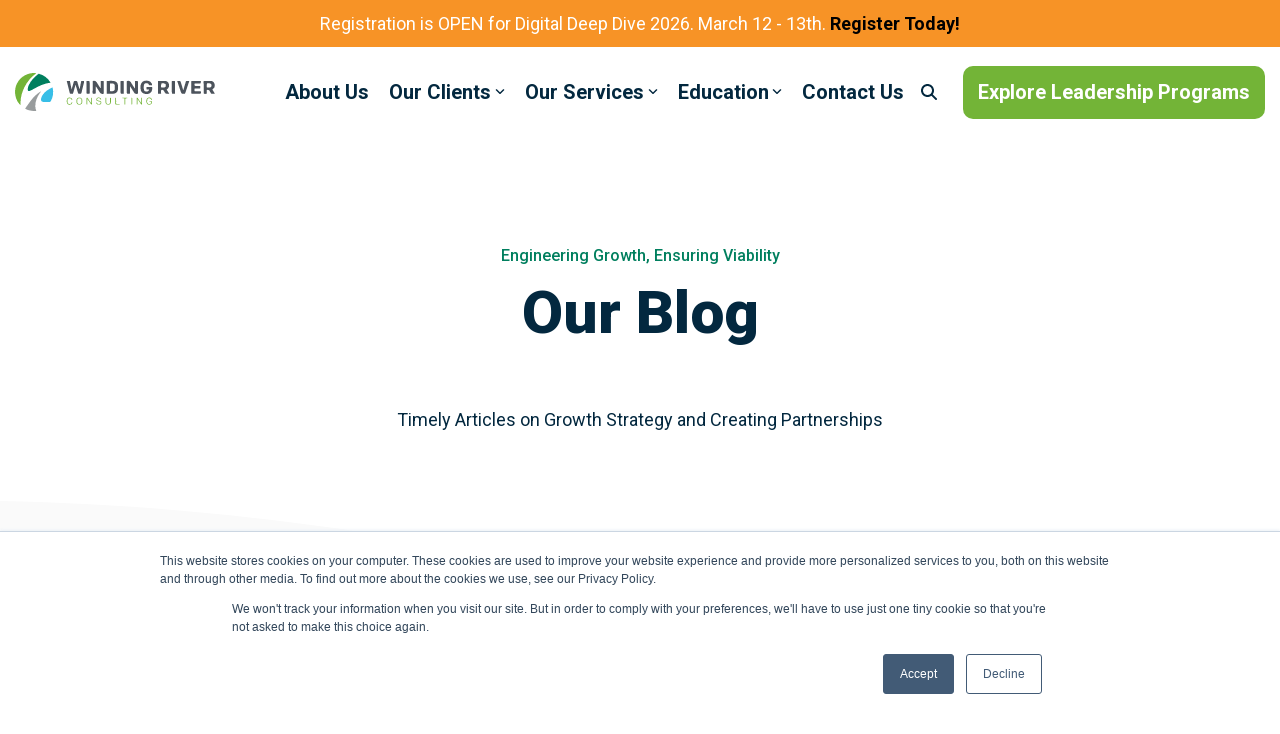

--- FILE ---
content_type: text/html; charset=UTF-8
request_url: https://windingriverconsulting.com/blog/page/2
body_size: 24823
content:
<!doctype html><html lang="en"><head>
    <meta charset="utf-8">
    <title>Winding River Consulting | Blog of Industry Thought Leaders (2)</title>
    <link rel="shortcut icon" href="https://windingriverconsulting.com/hubfs/Winding%20River%20Favicon.png">
    <meta name="description" content="A collective of information through various types of media focused on leadership, growth, strategy and data in the accounting and advisory sectors. (2)">
    
    
    
    
    
<meta name="viewport" content="width=device-width, initial-scale=1">

    
    <meta property="og:description" content="A collective of information through various types of media focused on leadership, growth, strategy and data in the accounting and advisory sectors. (2)">
    <meta property="og:title" content="Winding River Consulting | Blog of Industry Thought Leaders (2)">
    <meta name="twitter:description" content="A collective of information through various types of media focused on leadership, growth, strategy and data in the accounting and advisory sectors. (2)">
    <meta name="twitter:title" content="Winding River Consulting | Blog of Industry Thought Leaders (2)">

    

    
    <style>
a.cta_button{-moz-box-sizing:content-box !important;-webkit-box-sizing:content-box !important;box-sizing:content-box !important;vertical-align:middle}.hs-breadcrumb-menu{list-style-type:none;margin:0px 0px 0px 0px;padding:0px 0px 0px 0px}.hs-breadcrumb-menu-item{float:left;padding:10px 0px 10px 10px}.hs-breadcrumb-menu-divider:before{content:'›';padding-left:10px}.hs-featured-image-link{border:0}.hs-featured-image{float:right;margin:0 0 20px 20px;max-width:50%}@media (max-width: 568px){.hs-featured-image{float:none;margin:0;width:100%;max-width:100%}}.hs-screen-reader-text{clip:rect(1px, 1px, 1px, 1px);height:1px;overflow:hidden;position:absolute !important;width:1px}
</style>

<link rel="stylesheet" href="https://windingriverconsulting.com/hubfs/hub_generated/template_assets/1/142342071636/1768973797087/template_main-head.min.css">
<link class="hs-async-css" rel="preload" href="https://windingriverconsulting.com/hubfs/hub_generated/template_assets/1/142342102693/1768973792974/template_main-foot.min.css" as="style" onload="this.onload=null;this.rel='stylesheet'">
<noscript><link rel="stylesheet" href="https://windingriverconsulting.com/hubfs/hub_generated/template_assets/1/142342102693/1768973792974/template_main-foot.min.css"></noscript>
<link rel="stylesheet" href="https://windingriverconsulting.com/hubfs/hub_generated/template_assets/1/155633129228/1768973776073/template_child.min.css">

<style>
  
 .hhs-top-bar .hs-menu-wrapper.hs-menu-flow-horizontal>ul li a {
	max-width: none !important;
	vertical-align: bottom;
  padding: 5px 0;
  position: relative;
}

.hhs-top-bar .mega-menu .hs-menu-wrapper > ul > li > ul:before {
	content: '';  
}

.hhs-top-bar .hs-menu-wrapper.hs-menu-flow-horizontal>ul li.hs-item-has-children>a {
  display:flex;
  align-items:center;
}

.hs-menu-wrapper.hs-menu-flow-horizontal>ul li.hs-item-has-children>a svg {
  margin-left:4px !important;
  width: 10px;
}

.hhs-top-bar .hs-menu-wrapper.hs-menu-flow-horizontal>ul li.hs-menu-depth-1 {
 position: relative; 
}

.hhs-top-bar .hs-menu-wrapper.hs-menu-flow-horizontal>ul li.hs-menu-depth-1:hover:after {
 width: 100%;
}

.hhs-top-bar .hs-menu-wrapper.hs-menu-flow-horizontal>ul li.hs-menu-depth-1.active:after,
.hhs-top-bar .hs-menu-wrapper.hs-menu-flow-horizontal>ul li.hs-menu-depth-1.active-branch:after,
.hhs-top-bar .hs-menu-wrapper.hs-menu-flow-horizontal>ul li.hs-menu-depth-1:after {
    content: '';
    position: absolute;
    left: 0px;
    bottom: 4px;
    width: 0;
    height: 2px;
    transition: width 220ms ease-in;
}
.hhs-top-bar .hs-menu-wrapper.hs-menu-flow-horizontal>ul li.hs-menu-depth-1.active:after,
.hhs-top-bar .hs-menu-wrapper.hs-menu-flow-horizontal>ul li.hs-menu-depth-1.active-branch:after{
 width: 100%;
}

.hhs-top-bar .hs-menu-wrapper.hs-menu-flow-horizontal .mega-menu ul li.hs-menu-depth-1:after {
 height: 0; 
}



.hhs-menu-toggle {
	padding-left: 1em;
	display: flex;
	z-index: 1001;
}

.hhs-side-menu .hhs-menu-toggle {
  text-align: right;
  float: right;
  margin-right: 15px;
}

.hhs-side-menu.is-open .hhs-menu-toggle {
  display: block;
}

.hhs-side-menu .hhs-menu-toggle button {
  position: relative;
}

.hamburger-icon {
	width: 1.6em;
	height: 1em;
	position: relative;
	display: block;
	margin: auto;
}
.hamburger-icon .line {
	display: block;
	background: #666;
	width: 1.6em;
	height: 3px;
	position: absolute;
	left: 0;
	border-radius: 0.025em;
	transition: all 0.4s;
	border-radius: 1em;
}
.hamburger-icon .line.line-1 {
	top: 0;
}
.hamburger-icon .line.line-2 {
	top: 50%;
}
.hamburger-icon .line.line-3 {
	top: 100%;
}


.hamburger-icon.active .line-1 {
	transform: translateY(0.75em) translateX(0) rotate(45deg);
}
.hamburger-icon.active .line-2 {
	opacity: 0;
}
.hamburger-icon.active .line-3 {
	transform: translateY(-0.25em) translateX(0) rotate(-45deg);
}

.hhs-side-menu__mobile-controls {
	padding-right: 1em;
  margin-bottom: 0em;
  float: left;
}

.hhs-nav-grid {
	display: flex;
	align-items: center;
}

.hhs-nav-grid__extras {
	display: flex;
}



.hs-search-field {
	position: relative;
	width: 1px;
}

.hs-search-field__bar {
	left: 0;
	max-width: 0;
	overflow: hidden;
	transition: all 0.125s ease-in-out;
  height: 100%;
}

.hs-search-field__bar form {
 height: 100%; 
}

.hs-search-field.is-open .hs-search-field__bar {
	width: 40vw;
	max-width: 40vw;
	left: -40vw;
  position: absolute;
}

.hhs-top-bar .hs-search-field__bar .hs-search-field__input {
	border: 0;
	border: 1px solid #ccc;
	position: relative;
	z-index: 1000;
  -webkit-border-radius: 3px 3px 3px 3px;
  border-radius: 3px 3px 3px 3px;
  padding: 5px 8px !important;
  height: 100%;
}

.top-bar-search {
	border: 0;
	background: none;
	padding: 0.33em;
	display: inline-block;
	margin-top: 0px;
	cursor: pointer;
  margin-right: 5px;
  display: flex;
  align-items: center;
}

.top-bar-search i span {
 display: none; 
}

.hhs-side-menu .top-bar-search {
  position: absolute;
  top: 2px;
  right: 52px;
}

.hhs-side-menu__controls .hhs-lang-switch .globe_class:before,
.hhs-side-menu .fas {
 font-size: 20px; 
}

.hhs-menu-button {
	border: 0;
	background: none;
	display: inline-block;
	cursor: pointer;
}

@media (max-width: 575px) {
  .hhs-menu-button {
    vertical-align: super;
  }
}

.sc-site-header__menu .hs-menu-children-wrapper {
	padding: 0.33em 0 !important;
}

.sc-site-header__menu .hs-menu-item.hs-menu-depth-2 {
	width: 100%;
}

.hhs-top-bar .hs-menu-wrapper.hs-menu-flow-horizontal>ul li.hs-item-has-children ul.hs-menu-children-wrapper li a {
 padding: 10px 0px; 
}

.hhs-lang-switch .lang_list_class li a {
 padding: 10px; 
}


.hs-menu-wrapper.hs-menu-flow-horizontal>ul li.hs-item-has-children ul.hs-menu-children-wrapper {
 visibility: hidden;
  opacity: 0;
}



.hhs-side-menu .hhs-lang-switch .globe_class:before {
	color: #000; 
}

.hhs-side-menu {
	position: fixed;
	max-height: 100vh; 
	top: 0;
	bottom: 0;
	background-color: #fff;
	padding-top: 1em;
	z-index: 100001;
	overflow-y: auto;
	right: -100%;
	transition: all 0.5s ease-in-out;
}

.page-editor .hhs-side-menu {
	height: 0px; 
}

.hhs-side-menu.is-open {
	right: 0;
}

.body-wrapper.nav-is-open  {
	overflow-y: hidden;
}

.body-wrapper::after {
	content: '';
	position: absolute;
	top: 0;
	right: 0;
	bottom: 0;
	left: 100%;
	opacity: 0;
	pointer-events: none;
	z-index: 1000;
	transition: all 0.33s ease-in-out;
}

.body-wrapper.nav-is-open::after {
	left: 0;
	opacity: 1;
}

.hhs-side-menu__ctas {
	padding: 1.88em 2em 0em;
}

.hhs-side-menu__form {
	padding: 0em 2em 0em;
}
.hhs-side-menu__text {
	padding: 0em 2em 0em;
}

.hhs-side-menu__text.text-above {
 padding-top: 2em; 
}

.hhs-side-menu__ctas .hhs-header-cta {
	float: left;
	margin: 0 1em 0 0;
}
.hhs-side-menu__ctas .hhs-header-cta a {
 margin-bottom: 15px; 
}

.hs-menu-flow-vertical .hhs-nav-links {
	display: block;
}

.hs-menu-wrapper.hs-menu-flow-vertical>ul li a {
	padding: 0.2em 0 !important;
	max-width: 100%;
	width: 100%;
  overflow: visible;
}

.hhs-side-menu__mobile {
	padding: 1em 2.25em 0 2em;
}

.hhs-side-menu__mobile .sc-site-header__menu {
	padding-bottom: 1em;
	border-bottom: 1px solid rgba(125,125,125, 0.42);
}

.hhs-nav-links {
	margin: 0 !important;
  vertical-align: bottom;
}

.hs-menu-wrapper.hs-menu-flow-vertical>ul li.hs-item-has-children ul.hs-menu-children-wrapper {
	font-size: 0.88em;
	display: block;
	visibility: visible;
	opacity: 1;
	position: static;
	background: none;
	padding-left: 1.33em !important;
	padding-top: 0 !important;
}

.hhs-side-menu .hs-menu-flow-vertical>ul li.hs-item-has-children ul.hs-menu-children-wrapper {
	max-height: 0;
	overflow: hidden;
  opacity: 0;
	-webkit-transition: all 500ms ease-in-out;
	-moz-transition: all 500ms ease-in-out;
	-ms-transition: all 500ms ease-in-out;
	-o-transition: all 500ms ease-in-out;
	transition: all 500ms ease-in-out;
  background-color: transparent !important;
}

.hhs-side-menu .hs-menu-flow-vertical>ul li.hs-item-has-children ul.hs-menu-children-wrapper.is-open {
	max-height: 100%;
  opacity: 1;
	-webkit-transition: all 500ms ease-in-out;
	-moz-transition: all 500ms ease-in-out;
	-ms-transition: all 500ms ease-in-out;
	-o-transition: all 500ms ease-in-out;
	transition: all 500ms ease-in-out;
}

.fa-caret-right::after {
	content: '\f0da';
}

.hhs-sidebar-nav-toggle {
  display: inline-block;
	border: 0;
	background: none;
	font-size: 1rem;
	padding: 0.25rem 0.66rem 0.25rem;
	line-height: 1;
  width: 48px;
  height: 48px;
  position: absolute;
  right: 0;
  top: -10px;
	-webkit-transition: all 300ms ease-in-out;
	-moz-transition: all 300ms ease-in-out;
	-ms-transition: all 300ms ease-in-out;
	-o-transition: all 300ms ease-in-out;
	transition: all 300ms ease-in-out;
}

.hhs-sidebar-nav-toggle.is-open > * {
	transform: rotate(45deg);
	-webkit-transition: all 300ms ease-in-out;
	-moz-transition: all 300ms ease-in-out;
	-ms-transition: all 300ms ease-in-out;
	-o-transition: all 300ms ease-in-out;
	transition: all 300ms ease-in-out;
}

.hhs-side-menu__extras {
	padding: 0.66em 2em;
}
.hhs-side-menu__extras .hs-menu-item {
	width: 100%;
}

.hhs-side-menu__extras .hs-menu-wrapper.hs-menu-flow-horizontal>ul li a {
	width: 100%;
	padding: 0.25em 0;
  overflow: visible;
}

.hhs-top-bar .hs-menu-wrapper.hs-menu-flow-horizontal>ul li.hs-item-has-children ul.hs-menu-children-wrapper {
  max-width: 250px;
  width: max-content;
  line-height: 1;
  -webkit-box-shadow: 0 0 4px 4px rgba(0,0,0,0.05);
  box-shadow: 0 0 4px 4px rgba(0,0,0,0.05);
}

.hs-menu-wrapper.hs-menu-flow-horizontal .mega-menu ul li.hs-item-has-children ul.hs-menu-children-wrapper {
  -webkit-box-shadow: 0 0 0px 0px rgba(0,0,0,0.0);
  box-shadow: 0 0 0px 0px rgba(0,0,0,0.0);
}

.hhs-top-bar .hs-menu-wrapper.hs-menu-flow-horizontal>ul li.hs-item-has-children ul.hs-menu-children-wrapper li a {
  line-height: 1;
  width: auto !important;
  padding: 10px 20px 10px 10px;
}

.hhs-side-menu__extras .hs-menu-wrapper.hs-menu-flow-horizontal>ul li.hs-item-has-children ul.hs-menu-children-wrapper {
  visibility: visible;
  opacity: 1;
  position: static;
}
.hhs-side-menu__extras .hs-menu-wrapper.hs-menu-flow-horizontal>ul li.hs-item-has-children ul.hs-menu-children-wrapper a {
 text-indent: 10px; 
}
.hhs-side-menu__extras .hs-menu-wrapper.hs-menu-flow-horizontal>ul li.hs-item-has-children ul.hs-menu-children-wrapper li li a {
 text-indent: 20px; 
}

.hhs-side-menu .hs-menu-wrapper.hs-menu-flow-horizontal>ul li.hs-item-has-children>a:after {
  content: '' !important;
}

@media (min-width: 510px) {
	.hhs-side-menu__mobile-controls {
		display: none;
	}
}


@media (max-width: 509px) {
	.hhs-nav-grid__extras .top-bar-search,
	.hhs-nav-grid__extras .hhs-lang-switch {
		display: none;
	}
}

.hhs-side-menu .sc-site-header__menu.hs-menu-flow-vertical {
	overflow: initial;
	height: auto;
}

.hhs-side-menu span {
	display: inline;
}

.hhs-side-menu__controls {
	position: relative; 
  width: 100%;
  z-index: 100000;
  margin: 0em 0 0 auto;
}


.hhs-side-menu__controls .hs-search-field .hs-search-field__bar {
 width: 0px;
  display: none;
}

.hhs-side-menu__controls .hs-search-field.is-open .hs-search-field__bar {
	width: 13.5em;
	max-width: 13.5em;
  top: -3px;
	left: 2em;
  display: block;
  position: absolute;
  height: 100px;
}

.hhs-side-menu__controls .hs-search-field {
	z-index: 1000; 
}

.hhs-side-menu__controls .hs-search-field input {
	padding: 8px;
  font-size: 16px;
  border: 1px solid #dddddd;
  -webkit-border-radius: 3px;
  border-radius: 3px;
  outline: none;
  box-shadow: none;
}

.hhs-side-menu .hs-menu-wrapper.hs-menu-flow-vertical li a {
  white-space: inherit;
}

.hhs-side-menu__footer {
	padding: 2em;
	text-align: right;
}

.hhs-side-menu__footer i {
	font-size: 18px;
	padding: 5px;
}
.hhs-side-menu__footer i span {
	display: none;
}


.hhs-side-menu__footer svg {
	width: 28px;
  height: 28px;
	padding: 5px;
}


.hhs-side-menu {
	display: flex;
	flex-direction: column;
}



.hhs-top-bar div.hs_cos_wrapper_type_cta {
	display: inline; 
}



.mega-menu {
	left: 0; 
	position: fixed;
	width: 100%;
	padding:15px;
	z-index: 10000;
	box-shadow: 0 4px 5px 0 rgba(0,0,0,0.1);
}

.mega-menu {
	opacity: 0; 
	pointer-events: none; 
	transition: opacity .2s ease-in-out,
				max-height .8s ease-in-out,
				padding .2s ease-in-out;
  transition-delay: 300ms;
	max-height: 0;
	padding: 0;
  cursor: default;
}
.mega-menu.active {
	opacity: 1;
	visibility: visible; 
	pointer-events: inherit;
	max-height: 10000px;
	padding: 50px 0; 
}

.mega-menu::before {
	content: '';
	width: 100%;
	display: block;
	background: transparent;
	position: absolute;
}

.mega-menu.mega-scrolled {
	top: 55px; 
}


.side-bar-nav {
	height:680px;
	overflow-y: scroll;
}

.side-bar-nav .hs-menu-wrapper.hs-menu-flow-vertical.flyouts>ul li.hs-item-has-children ul.hs-menu-children-wrapper,
.mega-menu .hs-menu-wrapper.hs-menu-flow-vertical.flyouts>ul li.hs-item-has-children ul.hs-menu-children-wrapper {
	left: auto;
	top: auto;
	visibility: visible;
	opacity: 1;
	position: static; 
}

.mega-menu .hs-menu-wrapper.hs-menu-flow-vertical > ul {
	margin-bottom: 0px; 
}

.mega-menu .hs-menu-wrapper.hs-menu-flow-vertical>ul li a,
.mega-menu .widget-type-post_listing ul li a{
	padding: 2px 0px !important;
	width: auto !important;
	white-space: normal;
	text-indent: inherit;
}

.mega-menu .key-menu .hs-menu-wrapper.hs-menu-flow-vertical>ul li:first-child a {
	padding: 0px 0px !important;
	width: auto !important;
}


.mega-menu .hs-menu-wrapper.hs-menu-flow-vertical > ul li.hs-menu-depth-2 > a {
	font-size: .9em;
	padding-left: 5px;
}

.hhs-top-bar .mega-menu .hs-menu-wrapper.hs-menu-flow-horizontal>ul li{
 margin-top: 5px;
 margin-bottom: 5px;
}

.custom-menu-primary .mega-menu .hs-menu-wrapper>ul,
.custom-menu-primary .mega-menu .hs-menu-wrapper>ul ul,
.custom-menu-primary .mega-menu .widget-type-post_listing ul,
.custom-menu-primary .mega-menu .widget-type-post_listing ul ul{
	-webkit-box-shadow: none;
	box-shadow: none;
	background: transparent !important;
}

.custom-menu-primary .hs-menu-wrapper > ul ul,
.custom-menu-primary .mega-menu .key-menu .hs-menu-wrapper>ul,
.custom-menu-primary .mega-menu .key-menu .hs-menu-wrapper>ul ul {
	padding: 0px; 
}

.custom-menu-primary .mega-menu .hs-menu-wrapper>ul ul {
	min-width: 170px !important;
}

.custom-menu-primary .hs-menu-wrapper .mega-menu > ul > li,
.custom-menu-primary .mega-menu .hs-menu-wrapper>ul>li,
.hhs-header-menu .hs-menu-wrapper.hs-menu-flow-horizontal .mega-menu .hs-menu-flow-vertical ul li a,
.hhs-header-menu .hs-menu-wrapper.hs-menu-flow-horizontal .mega-menu .widget-type-post_listing ul li a{
	text-transform: none !important;
	font-weight: normal !important;
	display: block;
	clear: both;
}

.hhs-top-bar .mega-nav-con .hs-menu-wrapper.hs-menu-flow-horizontal>ul li a {
	padding-bottom: 5px;
}

.hhs-header-menu .hs-menu-wrapper.hs-menu-flow-horizontal .mega-menu .key-menu.hs-menu-flow-vertical ul li:first-child a {
	line-height: 1em; 
}

.custom-menu-primary .mega-menu .hs-menu-wrapper > ul > li, 
.custom-menu-primary .hs-menu-wrapper .mega-menu > ul > li {
	margin-left: 0px !important;
}

.custom-menu-primary .mega-menu .hs-menu-wrapper>ul ul {
	padding: 0px 0  10px 10px !important; 
}

.hhs-header-menu .hs-menu-wrapper.hs-menu-flow-horizontal .mega-menu>ul li a {
	font-weight: normal !important; 
}

.custom-menu-primary .hs-menu-wrapper .mega-menu ul>li>ul:before,
.hs-menu-wrapper.hs-menu-flow-horizontal .mega-menu ul li.hs-item-has-children>a:after {
	display: none !important; 
}

.custom-menu-primary .mega-menu .hs-menu-wrapper > ul li a:hover {
	background-color: transparent !important; 
}

.custom-menu-primary .mega-menu .hs-menu-wrapper > ul {
	float: none !important; 
}

.hs-menu-wrapper.hs-menu-flow-horizontal .mega-menu ul li.hs-item-has-children ul.hs-menu-children-wrapper {
	display: block;
	opacity: 1;
	visibility: visible;
	position: static;
}


.mega-text-con {
	white-space: normal; 
}
.mega-text-con ul {
	padding-left: 20px !important; 
}
.mega-text-con li {
	list-style-type: disc; 
	width: 100%;
}

.custom-menu-primary .hs-menu-wrapper > ul .mega-menu ul {
	background: transparent !important; 
	box-shadow: none !important;
	-webkit-box-shadow: none !important;
}


@media (max-width: 922px){
	.mega-menu.active {
		display: none !important;
		opacity: 0;
	}
	.hhs-header-menu .hs-menu-wrapper.hs-menu-flow-horizontal>ul li a span {
		padding: 0px !important; 
	}
	.header-container-wrapper .container-fluid .mega-menu {display: none !important;}
	.header-container-wrapper .container-fluid .row-fluid .mega-menu,
	.custom-menu-primary .mega-menu {
		display: none;
		opacity: 0;
		visibility: hidden;
	}
}

.mega-nav-con .hs-menu-item {
	width: 100%;
}

.mega-nav-con .hs-menu-wrapper.hs-menu-flow-horizontal>ul li.hs-item-has-children ul.hs-menu-children-wrapper {
	display: block;
	width: 100%;
	visibility: visible;
	opacity: 1;
	position: static;
	background: none;
	padding-left: 0.33em !important;
}

.mega-nav-con .hs-menu-wrapper.hs-menu-flow-horizontal>ul li a {
	padding: 0.33em 0;
}

[class^=mega-drop].loaded::before {
 display: block;
   width: 20px;
  height: 20px;
  position: absolute;
  right: -20px;
  top: 0;
}




.hhs-nav {
	padding-right: 0 !important;
	padding-left: 0 !important;
}


.hhs-alt-nav .hhs-header-logo .logo-sticky,
.hhs-header-logo .logo-standard {
	display: block;
}

.hhs-alt-nav .hhs-header-logo .logo-standard,
.hhs-header-logo .logo-sticky {
	display: none;
}
.sticky-menu .hhs-header-logo .logo-standard {
	display: none;
}
.sticky-menu .hhs-header-logo .logo-sticky {
	display: block;
}

.hhs-header-logo,
.hhs-nav-opt-items {
	display: table-cell;
	vertical-align: middle;
}

.hhs-header-logo {
	position: relative;
	z-index: 10;
}

.hhs-header-menu {
	float: right !important;
}



 
 .hhs-lang-switch {
   float: right;
 }

.hhs-lang-switch span {
  display: flex;
  height: 100%;
}
 
 .hhs-lang-switch .lang_switcher_class {
   padding: 7px 10px;
   display: flex;
   align-items:center;
 }
 
 .hhs-lang-switch .globe_class {
   background-image: none !important;
   -webkit-font-smoothing: antialiased;
   display: inline-block;
   font-style: normal;
   font-variant: normal;
   text-rendering: auto;
   line-height: 1;
   font-weight: 900;
 }
 .hhs-lang-switch .globe_class:before {
    content: "";
    display: inline-block;
    width: 20px; 
    height: 20px; 
    background-image: url('https://windingriverconsulting.com/hubfs/raw_assets/public/@marketplace/Helpful_Hero/CLEAN-6-1-theme/images/icons/globe-solid.svg');
    background-size: cover;
 }


.hhs-side-menu__controls .hhs-lang-switch {
	position: absolute;
	top: 5px;
	right: 100px;
}

.hhs-side-menu__controls .hhs-lang-switch .lang_switcher_class {
	padding: 0px;
	margin-top: 0;
}

 
 .hhs-lang-switch .lang_list_class {
   text-align: left;
   border: none;
   top: 35px;
   left: -10px;
   padding-top: 0px !important;
   -webkit-box-shadow: 0 0 5px 0px rgba(0,0,0,0.1);
   box-shadow: 0 0 5px 0px rgba(0,0,0,0.1);
   min-width: 100px;
   width: max-content;
 }

.hhs-side-menu .hhs-lang-switch .lang_list_class {
   top: 30px;
  z-index: 1000;
}
 
 .hhs-lang-switch .lang_list_class:before {
   border: none;
   width: 10px;
 }
 .hhs-lang-switch .lang_list_class:after {
   border: 5px solid transparent;
   left: 85px;
   top: -10px;
 }
 .hhs-side-menu .hhs-lang-switch .lang_list_class:after {
   left: 76px;
 }



 .hhs-lang-switch .lang_list_class li:first-child,
 .hhs-lang-switch .lang_list_class li{
   border: none !important; 
 }
 .hhs-lang-switch .lang_list_class li:first-child {
   padding-top: 10px; 
 }
 
 .hhs-lang-switch .lang_list_class li:last-child {
   padding-bottom: 10px; 
 }
 
 .hhs-lang-switch .lang_list_class li {
   padding: 0px; 
   margin-bottom: 0px;
 }
 

.hhs-lang-switch .lang_list_class li a {
  display: block;
}

.hhs-lang-switch,
.hhs-header-search,
.hhs-header-cta {
	float: right;
	margin-left: 15px;
	z-index: 1000;
	position: relative;
}

.hhs-lang-switch a,
.hhs-header-search a{
	padding: 10px 5px;
	display: block;
}

.hhs-header-search a i {
	vertical-align: bottom;
}

.hhs-lang-switch .globe_class:before {
	vertical-align: middle;
}


.hhs-header-mod .hs-menu-wrapper.hs-menu-flow-horizontal > ul li.hs-item-has-children ul.hs-menu-children-wrapper li {
	width: 100%;
	display: block;
	clear: both;
}

.hhs-header-hat {
	position: relative;
	z-index: 1000;
}


.hhs-header-hat .col-12 {
	padding-left: 0px;
	padding-right: 0px;
}

.hhs-header-hat .col-12 * {
 margin-bottom: 0px; 
}

.hhs-hat-menu .hs-menu-wrapper.hs-menu-flow-horizontal>ul {
	float: right;
}
.hhs-header-menu .hs-menu-wrapper.hs-menu-flow-horizontal>ul li a span {
	padding: 10px 0;
}



.hhs-header-menu .hs-menu-wrapper.hs-menu-flow-horizontal>ul li .mega-menu a {
	color: #555555 !important;
	padding: 5px;
	text-transform: none;
}

.hhs-top-bar .hs-menu-wrapper.hs-menu-flow-horizontal>ul li .mega-menu a {
  white-space: normal !important;
}

.hs-menu-wrapper.hs-menu-flow-horizontal .mega-menu ul li.hs-item-has-children ul.hs-menu-children-wrapper {
	display: block;
	opacity: 1;
	visibility: visible;
	position: static;
}

.mega-text-con {
	white-space: normal; 
}
.mega-text-con ul {
	padding-left: 20px !important; 
}
.mega-text-con li {
	list-style-type: disc; 
	width: 100%;
}

.custom-menu-primary .hs-menu-wrapper > ul .mega-menu ul {
	background: transparent !important; 
	box-shadow: none !important;
	-webkit-box-shadow: none !important;
}



.hhs-hat-menu .hs-menu-wrapper.hs-menu-flow-horizontal>ul {
	margin-right: 0px;
}

.hhs-hat-menu .hs-menu-wrapper.hs-menu-flow-horizontal>ul li a {
	max-width: none;
	overflow: visible;
}




.custom-menu-primary .hs-menu-wrapper {
	overflow: visible !important;
}

.custom-menu-primary .hs-menu-wrapper > ul{
	float: right;
}

.custom-menu-primary .hs-menu-wrapper > ul > li{
	font-weight: normal;
	margin-left: 0px !important;
	margin-bottom: 0px;
}

.custom-menu-primary .hs-menu-wrapper > ul > li > a{
	padding: 10px 15px;
	position: relative;
	display: block;
}

.custom-menu-primary a:hover {
	color: #000000;
}


.hs-menu-children-wrapper .hs-menu-item.active,
.custom-menu-primary .hs-menu-wrapper .hs-menu-children-wrapper li.active a:hover,
.sticky-menu .hs-menu-item.active,
.sticky-menu .custom-menu-primary .hs-menu-wrapper > ul li.active a:hover{
	background-color: transparent !important;
	cursor: default !important;
}
.sticky-menu {
	visibility: hidden;
	-webkit-transform: translateY(-100%);
	-ms-transform: translateY(-100%);
	-o-transform: translateY(-100%);
	transform: translateY(-100%);
	-webkit-transition: all .3s ease;
	-o-transition: all .3s ease;
	transition: all .3s ease;
	opacity: 0;
	-webkit-box-shadow: 0 2px 3px 1px rgba(0,0,0,.1);
	box-shadow: 0 2px 3px 1px rgba(0,0,0,.1);
}

.sticky-menu.active {
	z-index: 999;
	position: fixed;
	top: 0;
	left: 0;
	right: 0;
	visibility: visible;
	-webkit-transform: translateY(0);
	-ms-transform: translateY(0);
	-o-transform: translateY(0);
	transform: translateY(0);
	transition: all .3s ease;
	opacity: 1;
}

.sticky-menu .widget-type-logo img {
	height: 35px !important;
	width: auto !important;
	margin: 10px 0;
}

.hhs-header.sticky-menu.active {
	padding: 5px 0px !important;
}

.custom-menu-primary.js-enabled .hamburger {
	display: none;
}

@media (max-width: 922px){
	.sticky-menu.active {
		position: static !important;
	}
	.sticky-menu .widget-type-cta {
		display: none;
	}
	.sticky-menu .widget-type-logo img {
		margin: 0;
	}
	.sticky-menu .page-center {
		padding: 0 10px !important;
	}
	.hhs-nav {
		position: relative;
	}
	.hhs-nav-opt-items {
		padding-right: 40px;
	}
	.custom-menu-primary.js-enabled {
		float: none;
		position: absolute;
		top: 0px;
		left: 0px;
	}
	.custom-menu-primary .hs-menu-wrapper,
	.custom-menu-primary.js-enabled .hs-menu-wrapper,
	.custom-menu-primary.js-enabled .hs-menu-children-wrapper{
		display: none;
	}
	.custom-menu-primary.js-enabled .hamburger {
		display: inline-block;
	}
	.hhs-header-menu .hs-menu-wrapper.hs-menu-flow-horizontal>ul li a {
		padding: 0px 15px;
	}
	.hhs-header-logo {
		position: relative;
		z-index: 1000;
	}
	.custom-menu-primary.js-enabled .hs-menu-wrapper > ul > li{
		margin-left: 0px !important;
	}
	.hamburger {
		padding-top: 10px; 
	}
}

@media (max-width: 575px){
	nav {
		transition: height 0.5s ease-in-out;
	}
	.hhs-header-mod .hhs-nav {
		padding-top: 25px; 
	}
	.custom-menu-primary.js-enabled {
		top: 20px; 
	}
	.hhs-hat-menu {
		position: relative;
	}
	.hhs-hat-menu .hs-menu-wrapper.hs-menu-flow-horizontal>ul li a {
		text-align: center !important;
		padding: 0 !important;
	}
	.hhs-hat-menu .hs-menu-wrapper.hs-menu-flow-horizontal ul li li a {
		padding: 2px 10px !important;
	}
	.hhs-hat-menu .hhs-header-search a {
		padding: 5px 0px 5px 10px;
	}

	.hhs-hat-menu .hs-menu-wrapper.hs-menu-flow-horizontal>ul,
	.hhs-hat-menu > ul {
		width: 100% !important;
		margin: 0px auto !important;
		float: none !important;
    text-align: center;
	}
  
  .hhs-hat-menu .hs-menu-wrapper.hs-menu-flow-horizontal>ul li.hs-menu-depth-1 {
   display: inline-block;
    text-align: center;
    padding: 0 5px;
  }
  .hhs-hat-menu .hs-menu-children-wrapper:before {
   text-align: left; 
  }
}


  
  
  
  .hhs-top-bar {
    background-color: rgba(255, 255, 255, 0.0);
    padding: 10px 0;
    
  }
  .hhs-top-bar.sticky-menu.active {
    padding: 5px 0; 
  }
  
  @media (min-width: 992px) {
    
  }
  
  
  
  .hhs-top-bar.hhs-alt-nav .logo-sticky,
  .logo-standard  {
    max-width: 200px;
    float: left;
  }
  
  .hhs-top-bar.hhs-alt-nav.sticky-menu.active .logo-sticky,
  .logo-sticky  {
    max-width: 150px;
    float: left;
  }
  
  .hhs-header-logo {
    padding-top:  0px;
  }
  
  
  .hhs-nav-grid__menu {
    
      margin-left: auto;
    
  }
  
  .hhs-top-bar .hs-menu-wrapper.hs-menu-flow-horizontal>ul li a,
  .hs-menu-wrapper.hs-menu-flow-horizontal ul.hhs-nav-links .hs-menu-item a {
    color: rgba(3, 40, 63, 1.0);
  }
  
  
  .hhs-top-bar .hs-menu-wrapper.hs-menu-flow-horizontal>ul li {
    margin: 15px 10px;
  }
  
  .hhs-top-bar .hs-menu-wrapper.hs-menu-flow-horizontal>ul li a:hover,
  .hs-menu-wrapper.hs-menu-flow-horizontal ul.hhs-nav-links .hs-menu-item a:hover,
  .hhs-top-bar .hs-menu-wrapper.hs-menu-flow-horizontal>ul li a:hover{
    color: rgba(3, 40, 63, 1.0);
  } 
  
  .hhs-top-bar .hs-menu-wrapper.hs-menu-flow-horizontal>ul li a svg,
  .hhs-header-search a svg,
  .hhs-lang-switch svg,
  .top-bar-search svg{
    fill: rgba(3, 40, 63, 1);
  }
  
  .hhs-top-bar .hs-menu-wrapper.hs-menu-flow-horizontal>ul li.hs-menu-depth-1.active:after,
  .hhs-top-bar .hs-menu-wrapper.hs-menu-flow-horizontal>ul li.hs-menu-depth-1:after {
    background-color: rgba(115, 180, 55, 1.0);
  }
  
  
  
  .hhs-lang-switch .globe_class:before{
    color: rgba(3, 40, 63, 1);
  }
  
  .lang_list_class li {
     background: rgba(255, 255, 255, 1) !important;
  }
  
  .hhs-lang-switch .lang_list_class:after {
   border-bottom-color: rgba(255, 255, 255, 1) !important;
  }
  
  
 
  .hhs-hat-menu .hs-menu-children-wrapper,
  .sc-site-header__menu .hs-menu-children-wrapper {
    background-color: rgba(255, 255, 255, 1) !important;
  }
  
  .sc-site-header__menu .mega-menu .hs-menu-children-wrapper {
    background-color: transparent !important;
  }
  
  .hhs-hat-menu .hs-menu-children-wrapper:before,
  .hs-menu-wrapper.hs-menu-flow-horizontal>ul li.hs-item-has-children ul.hs-menu-children-wrapper:before {
     color: rgba(255, 255, 255, 1) !important;
  }
  
  .hhs-hat-menu .hs-menu-children-wrapper li a,
  .hhs-lang-switch .lang_list_class li a,
  .custom-menu-primary .hs-menu-wrapper > ul li a, 
  .hs-menu-wrapper.hs-menu-flow-horizontal > ul li.hs-item-has-children ul.hs-menu-children-wrapper li a,
  .hhs-lang-switch .lang_list_class li a {
    color: #444444;
    font-size: 14px !important;
  }
  
  .hhs-hat-menu .hs-menu-children-wrapper li a:hover,
  .hhs-lang-switch .lang_list_class li a:hover,
  .hs-menu-wrapper.hs-menu-flow-horizontal ul.hhs-nav-links .hs-menu-item.hs-menu-depth-2 a:hover,
  .hhs-top-bar .hs-menu-wrapper.hs-menu-flow-horizontal>ul li.hs-item-has-children ul.hs-menu-children-wrapper li a:hover{
   background-color: rgba(0, 164, 189, 1) !important;
  }
  
  .hhs-hat-menu .hs-menu-children-wrapper li a:hover,
  .hhs-lang-switch .lang_list_class li a:hover,
  .custom-menu-primary .hs-menu-wrapper > ul li.hs-item-has-children ul.hs-menu-children-wrapper li a:hover,
  .hs-menu-wrapper.hs-menu-flow-horizontal ul.hhs-nav-links .hs-menu-item.hs-menu-depth-2 a:hover,
  .hhs-top-bar .hs-menu-wrapper.hs-menu-flow-horizontal>ul li.hs-item-has-children ul.hs-menu-children-wrapper li a:hover{
   color: #fff !important;
  }
  .custom-menu-primary .hs-menu-wrapper > ul li.hs-item-has-children ul.hs-menu-children-wrapper li.active a:hover {
    color: #444444 !important;
  }
  
  .hhs-top-bar.hhs-alt-nav .hs-menu-wrapper.hs-menu-flow-horizontal ul.hhs-nav-links ul .hs-menu-item.sub-active a,
  .hhs-top-bar .hs-menu-wrapper.hs-menu-flow-horizontal ul.hhs-nav-links ul .hs-menu-item.sub-active a{
      background-color: rgba(242, 245, 248, 1) !important;
     color: #444444 !important;
    }
    
  
  
  .hhs-top-bar.hhs-alt-nav.sticky-menu,
  .hhs-top-bar.sticky-menu,
  .hhs-top-bar.hhs-alt-nav{
    background-color: rgba(255, 255, 255, 0.90);
  }
  .sticky-menu.active {
    background-color: rgba(255, 255, 255, 0.90);
  }
  
  .hhs-top-bar.sticky-menu .hs-menu-wrapper.hs-menu-flow-horizontal>ul li a,
  .hhs-top-bar.hhs-alt-nav .hs-menu-wrapper.hs-menu-flow-horizontal>ul li a,
  .hhs-top-bar.hhs-alt-nav .hs-menu-wrapper.hs-menu-flow-horizontal ul.hhs-nav-links .hs-menu-item a,
  .hhs-top-bar.hhs-alt-nav .hhs-lang-switch .globe_class:before,
  .sticky-menu .hs-menu-wrapper.hs-menu-flow-horizontal ul.hhs-nav-links li a,
  .sticky-menu .hhs-lang-switch .globe_class:before{
    color: rgba(3, 40, 63, 1.0);
  }
  
  .hhs-top-bar.sticky-menu .hs-menu-wrapper.hs-menu-flow-horizontal>ul li a svg,
  .sticky-menu .hhs-nav-grid__extras svg,
  .hhs-top-bar.hhs-alt-nav .hhs-header-search a svg {
    fill: rgba(3, 40, 63, 1.0);
  }
  
  .hhs-top-bar.hhs-alt-nav .hs-menu-wrapper.hs-menu-flow-horizontal ul.hhs-nav-links ul .hs-menu-item a {
    color: #444444;
  }
  
  .hhs-top-bar.sticky-menu .hs-menu-wrapper.hs-menu-flow-horizontal>ul li a:hover,
  .hhs-top-bar.hhs-alt-nav .hs-menu-wrapper.hs-menu-flow-horizontal>ul li a:hover,
  .hhs-top-bar.hhs-alt-nav .hhs-top-bar .hs-menu-wrapper.hs-menu-flow-horizontal .hs-menu-depth-1:first-child:hover,
  .hhs-top-bar.hhs-alt-nav .hhs-header-search a i:hover,
  .hhs-top-bar.hhs-alt-nav .fas:hover,
  .hhs-top-bar.hhs-alt-nav .hhs-lang-switch .globe_class:before,
  .sticky-menu .hhs-top-bar .hs-menu-wrapper.hs-menu-flow-horizontal .hs-menu-depth-1:first-child:hover,
  .sticky-menu .hs-menu-wrapper.hs-menu-flow-horizontal ul.hhs-nav-links li a:hover,
  .sticky-menu .hhs-header-search a i:hover{
    color: rgba(3, 40, 63, 1.0);
  }
  
  
  .hhs-top-bar.hhs-alt-nav .hs-menu-wrapper.hs-menu-flow-horizontal>ul li a svg, 
  .hhs-top-bar.hhs-alt-nav .hhs-header-search a svg, 
  .hhs-top-bar.hhs-alt-nav .hhs-lang-switch svg, 
  .hhs-top-bar.hhs-alt-nav .top-bar-search svg {
    fill: rgba(3, 40, 63, 1) !important;
  }
  
  .hhs-top-bar.hhs-alt-nav .hs-menu-wrapper.hs-menu-flow-horizontal>ul li.hs-menu-depth-1.active:after,
  .hhs-top-bar.hhs-alt-nav .hs-menu-wrapper.hs-menu-flow-horizontal>ul li.hs-menu-depth-1:after,
  .sticky-menu.hhs-top-bar .hs-menu-wrapper.hs-menu-flow-horizontal>ul li.hs-menu-depth-1.active:after,
  .sticky-menu.hhs-top-bar .hs-menu-wrapper.hs-menu-flow-horizontal>ul li.hs-menu-depth-1:after {
    background-color: rgba(115, 180, 55, 1.0);
  }
 
  
  
  .hhs-header-cta .cta-secondary,
  .hhs-header-cta .cta-tertiary,
  .hhs-header-cta .cta-primary,
  .hhs-header-cta .cta-four,
  .hhs-header-cta .cta-five{
    padding: 15px 15px !important;
    font-size: 20px !important;
    -webkit-box-shadow: none;
    box-shadow: none;
  }
  
   
   
  
  .hhs-side-menu {
   width:  400px;
  }
  
  .hhs-side-menu {
   background-color:  rgba(255, 255, 255, 1.0);
  }
  
  .body-wrapper::after {
    background-color:  rgba(3, 40, 63, 0.6);
  }
  
  
  
  .hamburger-icon .line {
    background: rgba(3, 40, 63, 1.0);
  }
  
  .hhs-top-bar.hhs-alt-nav .hamburger-icon .line,
  .sticky-menu .hamburger-icon .line {
    background: rgba(3, 40, 63, 1.0);
  }
  
  .hamburger-icon.active .line {
    background: rgba(3, 40, 63, 1.0);
  }
  
  
  
  
  .hhs-side-menu .hhs-lang-switch .globe_class:before,
  .hhs-side-menu .fas{
    color: rgba(3, 40, 63, 1.0);
  }
  
  .hhs-top-bar .fas {
    color: #03283F;
  }
  
  .hhs-side-menu__footer a svg,
  .hhs-side-menu__footer a:visited svg {
    color: #006998;
  }
  
  .hhs-side-menu__footer a:hover svg,
  .hhs-side-menu__footer a:focus svg {
    color: #006998;
  }
  
  
  
  .hhs-side-menu .hhs-side-menu__mobile li a {
    font-size: 18px;
    font-weight: bold;
    color: rgba(3, 40, 63, 1.0);
  }
  
  .hhs-side-menu .hhs-side-menu__mobile li a:hover {
    color: rgba(0, 0, 0, 1.0);
  }
  
  .hhs-sidebar-nav-toggle svg {
    color: rgba(115, 180, 55, 1.0);
  }
  
  
  
  .hhs-side-menu__extras .hs-menu-item a,
  .hhs-side-menu__extras .hs-menu-wrapper.hs-menu-flow-horizontal>ul li.hs-item-has-children ul.hs-menu-children-wrapper a {
    font-size: 14px;
    font-weight: nomral;
    color: rgba(76, 83, 92, 1);
  }
  
  .hhs-side-menu__extras .hs-menu-item a:hover,
  .hhs-side-menu__extras .hs-menu-wrapper.hs-menu-flow-horizontal>ul li.hs-item-has-children ul.hs-menu-children-wrapper a:hover {
    color: rgba(0, 105, 152, 1);
  }
  
  
  
  
    .hhs-side-menu__extras {flex: 1;}
  
  
  @media (max-width: 575px) {
    .hhs-side-menu {
     width: 100%; 
    }
  }
  
   
   
  
  
    
    @media screen and (min-width: 850px) {
      [class^=mega-drop].loaded {
        position: relative; 	
        display: inline-block; 	
        padding: 0 ; 	
      }

      
      [class^=mega-drop].loaded:hover::after {
        display: block; 
        position: absolute;
        top:0; 
        width: 100%; 
        height: 100px; 
        left: -36px;
        
      }
      [class^=mega-drop].loaded:hover::before {
        display: block; 
        position: absolute;
        top: 0; 
        width: 100%; 
        height: 100px; 
        right: -36px;
        
      }
      .mega-menu::before {
        height: 30px;
        top: -30px;
	      background-color: rgba(255, 2, 1, 0.0);
      }
    } 
    .hs-menu-wrapper.hs-menu-flow-horizontal>ul li.hs-item-has-children>a.mega span {
      padding-right: 15px !important;
    }
    .hs-menu-wrapper.hs-menu-flow-horizontal>ul li.hs-item-has-children>a.mega svg {
      margin-left:-12px !important;
    }

  
    .mega-menu {
      background-color: rgba(250, 250, 250, 1);
      top: 75px;
    }
    .sticky-menu.active .mega-menu  {
      top: 70px;
    }
    .mega-menu span.hs_cos_wrapper_type_text {
      text-transform: none !important;
      font-weight: normal !important;
      white-space: normal !important; 
    }

    .hhs-top-bar .hs-menu-wrapper.hs-menu-flow-horizontal>ul li .mega-menu a,
    .hhs-alt-nav .hhs-top-bar .hs-menu-wrapper.hs-menu-flow-horizontal>ul li .mega-menu a,
    .hhs-top-bar .mega-menu .mega-nav-con ul li ul.hs-menu-children-wrapper li a,
    .hhs-alt-nav .hhs-top-bar .mega-menu .mega-nav-con ul li ul.hs-menu-children-wrapper li a{
      color: #03283F !important;
      font-size: 16px !important;
      font-weight: normal;
      text-transform: none;
      padding-top:10px !important;
      padding-bottom:10px !important;
    }
    .hhs-top-bar .mega-menu .mega-nav-con ul li ul.hs-menu-children-wrapper li a{
      font-size: 0.95em !important;
    }
    .hhs-top-bar .mega-menu .mega-nav-con .hs-menu-wrapper.hs-menu-flow-horizontal ul .hs-menu-item.hs-menu-depth-2 a:hover,
    .hhs-top-bar .hs-menu-wrapper.hs-menu-flow-horizontal>ul li .mega-menu a:hover,
    .hhs-alt-nav .hhs-top-bar .hs-menu-wrapper.hs-menu-flow-horizontal>ul li .mega-menu a:hover,
    .hhs-top-bar .mega-menu .mega-nav-con ul li ul.hs-menu-children-wrapper li a:hover,
    .hhs-alt-nav .hhs-top-bar .mega-menu .mega-nav-con ul li ul.hs-menu-children-wrapper li a:hover{
      color: #03283F !important;
      background-color: transparent !important;
    } 
  
  
  
  
  
  
  
    .hhs-menu-toggle {
      display: none;  
    }
    @media (max-width: 960px) {
      .hhs-menu-toggle {
        display: block;  
      }
    }
    @media (max-width: 920px) {
      .hhs-menu-toggle {
        display: block;  
      }
    }
  
  
    
  
  .hhs-side-menu__ctas .hhs-side-cta-1,
  .hhs-side-menu__ctas .hhs-side-cta-2{
    display: none;
  }
  @media (max-width: 960px) {
      .hhs-extras-ctas,
      .hhs-extras-ctas .hhs-head-cta-1 {
        display: none;
      }
      .hhs-side-menu__ctas .hhs-side-cta-1 {
        display: inline-block;
      }
    }
    @media (max-width: 920px) {
      .hhs-extras-ctas .hhs-head-cta-2 {
        display: none;
      }
      .hhs-side-menu__ctas .hhs-side-cta-2 {
        display: inline-block;
      }
    }
    
  
    @media (min-width: 850px) {
      .hhs-side-menu__mobile {
        display: none;
      }
    }

  @media (max-width: 850px) {
    .main-nav .sc-site-header__menu {
       display: none;
      }
    }
  
  
  
  
  
  
  
  
  
  
    .hhs-header-hat {
      background-color: rgba(247, 147, 38, 1.0);
      padding: 10px 0;
    }

    .hhs-hat-menu .hs-menu-wrapper.hs-menu-flow-horizontal>ul li.hs-menu-depth-1 a {
      color: rgba(255, 255, 255, 1.0);
      font-size: 14px;
      font-weight: bold;
      padding: 10px 0 10px 20px;
    }

    .hhs-hat-menu .hs-menu-wrapper.hs-menu-flow-horizontal>ul li.hs-menu-depth-1 a:hover {
      color: rgba(238, 238, 238, 1.0);
    }
  
    
    
   
  
  
  
   
  @media (max-width: 922px) {
    .custom-menu-primary .hs-menu-wrapper > ul {
       margin-top: 10px !important;
    }
    .custom-menu-primary .hs-menu-wrapper > ul,
    .custom-menu-primary .hs-menu-wrapper > ul li.active a:hover{
      background-color:  rgba(255, 255, 255, 1) !important;
    }
    .hhs-top-bar .hs-menu-wrapper.hs-menu-flow-horizontal>ul li a:hover,
    .custom-menu-primary .hs-menu-wrapper > ul li.active a:hover {
      color:  #444444 ;
    }
    .custom-menu-primary .hs-menu-wrapper > ul li{
      
        border-top: 1px solid rgba(0, 0, 0, .1) !important; 
      
    }
    .custom-menu-primary .hs-menu-wrapper > ul ul li{
      
        background-color: rgba(0, 0, 0, .05);
      
    }
    
      .sticky-menu.active {
        position: static !important;
      }
      .sticky-menu.active {
        display: none !important;
        height: 0px !important;
      }
    
  }
  
  
  @media (max-width: 575px) {
    .logo-standard, .logo-sticky {
      max-width: 150px !important;
    }
    
      .hhs-nav-opt-items .hhs-header-search {
        right: 3px;
      }
      .hhs-nav-opt-items .hhs-lang-switch
       {
        right: 33px;
      }
    
  }
  
  
</style>

<link rel="stylesheet" href="https://windingriverconsulting.com/hubfs/hub_generated/module_assets/1/156585721730/1742713785978/module_Global_Footer_-_Custom.min.css">
<link rel="stylesheet" href="https://windingriverconsulting.com/hubfs/hub_generated/template_assets/1/142342102676/1768973789610/template_hero-banner.min.css">

<style>
  
  
  
  #hs_cos_wrapper_widget_1707338863564 .hhs-hero-mod {
    padding-top: 50px;
    padding-bottom:  50px;z-index: 1;background-color: rgba(255, 255, 255, 1.0);}
  
  #hs_cos_wrapper_widget_1707338863564 .hhs-hero-mod .row {
    margin-top:  60px;
  }
  
  @media (max-width: 922px) {
    #hs_cos_wrapper_widget_1707338863564 .hhs-hero-mod {
      padding-top: 100px;
      padding-bottom: 100px;
    }
  }
  @media (max-width: 575px) {
    #hs_cos_wrapper_widget_1707338863564 .hhs-hero-mod {
      padding-top: 50px;
      padding-bottom: 50px;
    }}#hs_cos_wrapper_widget_1707338863564 .hhs-wave-con {
      color:  rgba(250, 250, 250, 1);
      
        bottom: -50px;
      
    }
    @media (max-width: 922px) {
      #hs_cos_wrapper_widget_1707338863564 .hhs-wave-con {
        bottom: -100px;
      }
    }
    @media (max-width: 575px) {
      #hs_cos_wrapper_widget_1707338863564 .hhs-wave-con {
        bottom: -50px;
      }
    }#hs_cos_wrapper_widget_1707338863564 .hhs-hero-mod .first-col .hhs-col-inner {
    text-align:  center;}#hs_cos_wrapper_widget_1707338863564 .hhs-hero-mod .first-col .hhs-col-inner {
    text-align:  center;
  }
  @media (max-width: 575px) {
    #hs_cos_wrapper_widget_1707338863564 .hhs-hero-mod .first-col .hhs-col-inner {
      text-align:  center;
    }
  }
  
  
  #hs_cos_wrapper_widget_1707338863564 .first-col .hhs-rich-text h1, #hs_cos_wrapper_widget_1707338863564 .first-col .hhs-rich-text h2,#hs_cos_wrapper_widget_1707338863564 .first-col .hhs-rich-text h3, #hs_cos_wrapper_widget_1707338863564 .first-col .hhs-rich-text h4, #hs_cos_wrapper_widget_1707338863564 .first-col .hhs-rich-text h5, #hs_cos_wrapper_widget_1707338863564 .first-col .hhs-rich-text h6, #hs_cos_wrapper_widget_1707338863564 .first-col .hhs-rich-text p, #hs_cos_wrapper_widget_1707338863564 .first-col .hhs-rich-text span, #hs_cos_wrapper_widget_1707338863564 .first-col .hhs-rich-text label, #hs_cos_wrapper_widget_1707338863564 .first-col .hhs-rich-text li {
    color: #03283F;
  }
  
  
  #hs_cos_wrapper_widget_1707338863564 .hhs-hero-mod .second-col .hhs-col-inner {
    text-align:  left;}
  @media (max-width: 575px) {
    #hs_cos_wrapper_widget_1707338863564 .hhs-hero-mod .second-col .hhs-col-inner {
      text-align:  left;
    }
  }
  
  
  
  #hs_cos_wrapper_widget_1707338863564 .second-col .hhs-rich-text h1, #hs_cos_wrapper_widget_1707338863564 .second-col .hhs-rich-text h2,#hs_cos_wrapper_widget_1707338863564 .second-col .hhs-rich-text h3, #hs_cos_wrapper_widget_1707338863564 .second-col .hhs-rich-text h4, #hs_cos_wrapper_widget_1707338863564 .second-col .hhs-rich-text h5, #hs_cos_wrapper_widget_1707338863564 .second-col .hhs-rich-text h6, #hs_cos_wrapper_widget_1707338863564 .second-col .hhs-rich-text p, #hs_cos_wrapper_widget_1707338863564 .second-col .hhs-rich-text span, #hs_cos_wrapper_widget_1707338863564 .second-col .hhs-rich-text label, #hs_cos_wrapper_widget_1707338863564 .second-col .hhs-rich-text li {
    color: #ffffff;
  }#hs_cos_wrapper_widget_1707338863564 .second-col .hhs-form-con {margin-left: 0px;
        margin-right: auto;}
    #hs_cos_wrapper_widget_1707338863564 .second-col .hhs-form-con {
     max-width:  100%;
    }
    #hs_cos_wrapper_widget_1707338863564 .second-col .hhs-form-con .mdl-checkbox__box-outline {
      border-color: #ffffff !important;
    }</style>


<style>
    #hs_cos_wrapper_widget_1707343049787 .filter-nav {
  background-color:#fafafa;
  padding:2rem 1rem;
}

#hs_cos_wrapper_widget_1707343049787 .filter-nav__menu {
  width:min(1400px,100%);
  margin-inline:auto;
  display:flex;
  flex-flow:row nowrap;
  box-shadow:0 20px 16px -26px rgba(3,40,63,1),0 -20px 16px -26px rgba(3,40,63,1);
  overflow-y:auto;
}

@media (min-width:922px) {
  #hs_cos_wrapper_widget_1707343049787 .filter-nav__menu { justify-content:center; }
}

#hs_cos_wrapper_widget_1707343049787 .filter-nav__menu>* {
  padding:1rem 1rem calc(1rem - 3px) 1rem;
  text-align:center;
  color:#03283F;
  white-space:nowrap;
}

#hs_cos_wrapper_widget_1707343049787 .filter-nav__menu a {
  color:#03283F;
  color:inherit;
  border-bottom:3px solid transparent;
  line-break:no-break;
}

#hs_cos_wrapper_widget_1707343049787 .filter-nav__menu a:hover { border-bottom:3px solid #989C9D; }

#hs_cos_wrapper_widget_1707343049787 .filter-nav__menu a.active { border-bottom:3px solid #007F5E; }

</style>


<style>
  
  
  .hhs-blog-grid-cards {
    
      background-color: rgba(250, 250, 250, 1.0);
    
      padding-top: 0px;
      padding-bottom: 0px;
  }
  
  
  @media (max-width: 922px) {
    .hhs-blog-grid-cards {
     padding-top: 0px;
      padding-bottom: 0px;
    }
  }
  
  @media (max-width: 575px) {
    .hhs-blog-grid-cards {
      padding-top: 0px;
      padding-bottom: 0px;
    }
  }
  
  
  
   
    .blog-index__post,
    .blog-index__post .hhs-blog-card-inner{
        -webkit-border-radius: 10px;
          border-radius: 10px;
        overflow: hidden;
    }
  
  
  @media screen and (min-width: 922px) {
    .hhs-blog-grid-cards .blog-index__post {
      flex:  0 0 calc(100%/2);
    }
  }
  
   @media screen and (min-width: 1000px) {
    .hhs-blog-grid-cards.listing-page .blog-index__post {
      flex:  0 0 calc(100%/3);
    }
  }

  @media screen and (min-width: 922px) {
    .hhs-blog-grid-cards.listing-page .blog-index__post--large {
      flex: 1 0 100%;
      display: flex;
      justify-items: space-between;
    }
  }
  
  .blog-recent-posts__post,
  .hhs-blog-card-inner,
  .blog-index__post--large {
    background-color: rgba(255, 255, 255, 1.0);
  }
  
  
  
  
  
  
  
  
    p.reading-minutes {
      margin-bottom: 5px;
      color: rgba(153, 153, 153, 1.0);
      text-transform: uppercase;
      font-size: 12px;
    }
  
  
  
  
  
  .blog-index__post--large h4.card_post_title a {
    font-size: 36px;
    color: rgba(3, 40, 63, 1.0);
    line-height: 1.3em;
  }
  
  .blog-index__post-content--small h4.card_post_title a {
    font-size: 20px;
    color: rgba(3, 40, 63, 1.0);
    line-height: 1.2em;
  }
  
  @media (max-width: 575px) {
    .blog-index__post--large h4.card_post_title a {
    font-size: 20px; 
    }

    .blog-index__post-content--small h4.card_post_title a {
      font-size: 24px;
    }
  }
  
  
  
  
  
  
  
  .blog-index__post-author span {
    font-size: 14px;
  }
  
   
    a.blog-index__post-author-name {
      color: rgba(0, 105, 152, 1.0);
    }
  
  
   
    .blog-index__post-author span .pub-date {
      color: rgba(152, 156, 157, 1.0);
    }
  
  
  
  
   
    .blog-recent-posts__post p, .blog-index__post--large p, .blog-index__post--small p, .blog-index__tag-subtitle {
      color: rgba(76, 83, 92, 1.0);
      font-size: 16px ;
    }
  
  
  
  
  
  
  
  
  
    .hhs-blog-grid-cards .blog-index__post-tag {
      color: rgba(255, 255, 255, 1.0);
      background: rgba(152, 156, 157, 1.0);
    }
    .hhs-blog-grid-cards .blog-index__post-tag:hover,
    .hhs-blog-grid-cards .blog-index__post-tag:focus{
      color: rgba(255, 255, 255, 1.0);
      background: rgba(0, 127, 94, 1.0);
    }
  
  
  
  
  
    .dnd-blog-listing .blog-index__post--large.pull-up-card {
      margin-top: -130px;
      position: relative;
      z-index: 5;
    }
  
  
  
  
  .hhs-blog-grid-cards .blog-pagination__prev-link svg, 
  .hhs-blog-grid-cards .blog-pagination__next-link svg,
  .hhs-blog-grid-cards .blog-pagination__link {
    color: rgba(3, 40, 63, 1.0);
  }
  
  .hhs-blog-grid-cards .blog-pagination__prev-link svg, 
  .hhs-blog-grid-cards .blog-pagination__next-link svg {
    fill: rgba(3, 40, 63, 1.0);
  }
  
  .hhs-blog-grid-cards .blog-pagination__link--active {
    border: 2px solid rgba(115, 180, 55, 1.0);
  }
  
  .hhs-blog-grid-cards .blog-pagination__number-link:hover, 
  .hhs-blog-grid-cards .blog-pagination__number-link:focus {
    border: 2px solid rgba(115, 180, 55, 1.0);
    background-color: rgba(115, 180, 55, 1.0);
    color: rgba(255, 255, 255, 1.0);
  }
  
</style>

<style>
  @font-face {
    font-family: "Roboto";
    font-weight: 800;
    font-style: normal;
    font-display: swap;
    src: url("/_hcms/googlefonts/Roboto/800.woff2") format("woff2"), url("/_hcms/googlefonts/Roboto/800.woff") format("woff");
  }
  @font-face {
    font-family: "Roboto";
    font-weight: 900;
    font-style: normal;
    font-display: swap;
    src: url("/_hcms/googlefonts/Roboto/900.woff2") format("woff2"), url("/_hcms/googlefonts/Roboto/900.woff") format("woff");
  }
  @font-face {
    font-family: "Roboto";
    font-weight: 700;
    font-style: normal;
    font-display: swap;
    src: url("/_hcms/googlefonts/Roboto/700.woff2") format("woff2"), url("/_hcms/googlefonts/Roboto/700.woff") format("woff");
  }
  @font-face {
    font-family: "Roboto";
    font-weight: 500;
    font-style: normal;
    font-display: swap;
    src: url("/_hcms/googlefonts/Roboto/500.woff2") format("woff2"), url("/_hcms/googlefonts/Roboto/500.woff") format("woff");
  }
  @font-face {
    font-family: "Roboto";
    font-weight: 400;
    font-style: normal;
    font-display: swap;
    src: url("/_hcms/googlefonts/Roboto/regular.woff2") format("woff2"), url("/_hcms/googlefonts/Roboto/regular.woff") format("woff");
  }
  @font-face {
    font-family: "Roboto";
    font-weight: 700;
    font-style: normal;
    font-display: swap;
    src: url("/_hcms/googlefonts/Roboto/700.woff2") format("woff2"), url("/_hcms/googlefonts/Roboto/700.woff") format("woff");
  }
  @font-face {
    font-family: "Inter Tight";
    font-weight: 800;
    font-style: normal;
    font-display: swap;
    src: url("/_hcms/googlefonts/Inter_Tight/800.woff2") format("woff2"), url("/_hcms/googlefonts/Inter_Tight/800.woff") format("woff");
  }
  @font-face {
    font-family: "Inter Tight";
    font-weight: 700;
    font-style: normal;
    font-display: swap;
    src: url("/_hcms/googlefonts/Inter_Tight/700.woff2") format("woff2"), url("/_hcms/googlefonts/Inter_Tight/700.woff") format("woff");
  }
  @font-face {
    font-family: "Inter Tight";
    font-weight: 300;
    font-style: normal;
    font-display: swap;
    src: url("/_hcms/googlefonts/Inter_Tight/300.woff2") format("woff2"), url("/_hcms/googlefonts/Inter_Tight/300.woff") format("woff");
  }
  @font-face {
    font-family: "Inter Tight";
    font-weight: 500;
    font-style: normal;
    font-display: swap;
    src: url("/_hcms/googlefonts/Inter_Tight/500.woff2") format("woff2"), url("/_hcms/googlefonts/Inter_Tight/500.woff") format("woff");
  }
  @font-face {
    font-family: "Inter Tight";
    font-weight: 400;
    font-style: normal;
    font-display: swap;
    src: url("/_hcms/googlefonts/Inter_Tight/regular.woff2") format("woff2"), url("/_hcms/googlefonts/Inter_Tight/regular.woff") format("woff");
  }
  @font-face {
    font-family: "Inter Tight";
    font-weight: 700;
    font-style: normal;
    font-display: swap;
    src: url("/_hcms/googlefonts/Inter_Tight/700.woff2") format("woff2"), url("/_hcms/googlefonts/Inter_Tight/700.woff") format("woff");
  }
</style>

    

    
<!--  Added by GoogleTagManager integration -->
<script>
var _hsp = window._hsp = window._hsp || [];
window.dataLayer = window.dataLayer || [];
function gtag(){dataLayer.push(arguments);}

var useGoogleConsentModeV2 = true;
var waitForUpdateMillis = 1000;



var hsLoadGtm = function loadGtm() {
    if(window._hsGtmLoadOnce) {
      return;
    }

    if (useGoogleConsentModeV2) {

      gtag('set','developer_id.dZTQ1Zm',true);

      gtag('consent', 'default', {
      'ad_storage': 'denied',
      'analytics_storage': 'denied',
      'ad_user_data': 'denied',
      'ad_personalization': 'denied',
      'wait_for_update': waitForUpdateMillis
      });

      _hsp.push(['useGoogleConsentModeV2'])
    }

    (function(w,d,s,l,i){w[l]=w[l]||[];w[l].push({'gtm.start':
    new Date().getTime(),event:'gtm.js'});var f=d.getElementsByTagName(s)[0],
    j=d.createElement(s),dl=l!='dataLayer'?'&l='+l:'';j.async=true;j.src=
    'https://www.googletagmanager.com/gtm.js?id='+i+dl;f.parentNode.insertBefore(j,f);
    })(window,document,'script','dataLayer','GTM-KFKBS78S');

    window._hsGtmLoadOnce = true;
};

_hsp.push(['addPrivacyConsentListener', function(consent){
  if(consent.allowed || (consent.categories && consent.categories.analytics)){
    hsLoadGtm();
  }
}]);

</script>

<!-- /Added by GoogleTagManager integration -->


<script>!function () {var reb2b = window.reb2b = window.reb2b || [];if (reb2b.invoked) return;reb2b.invoked = true;reb2b.methods = ["identify", "collect"];reb2b.factory = function (method) {return function () {var args = Array.prototype.slice.call(arguments);args.unshift(method);reb2b.push(args);return reb2b;};};for (var i = 0; i < reb2b.methods.length; i++) {var key = reb2b.methods[i];reb2b[key] = reb2b.factory(key);}reb2b.load = function (key) {var script = document.createElement("script");script.type = "text/javascript";script.async = true;script.src = "https://s3-us-west-2.amazonaws.com/b2bjsstore/b/" + key + "/reb2b.js.gz";var first = document.getElementsByTagName("script")[0];first.parentNode.insertBefore(script, first);};reb2b.SNIPPET_VERSION = "1.0.1";reb2b.load("GNLKQHE1P76Q");}();</script>
<link rel="prev" href="https://windingriverconsulting.com/blog/page/1">
<link rel="next" href="https://windingriverconsulting.com/blog/page/3">
<meta property="og:url" content="https://windingriverconsulting.com/blog">
<meta property="og:type" content="blog">
<meta name="twitter:card" content="summary">
<link rel="alternate" type="application/rss+xml" href="https://windingriverconsulting.com/blog/rss.xml">
<meta name="twitter:domain" content="windingriverconsulting.com">
<script src="//platform.linkedin.com/in.js" type="text/javascript">
    lang: en_US
</script>

<meta http-equiv="content-language" content="en">





<script>!function () {var reb2b = window.reb2b = window.reb2b || [];if (reb2b.invoked) return;reb2b.invoked = true;reb2b.methods = ["identify", "collect"];reb2b.factory = function (method) {return function () {var args = Array.prototype.slice.call(arguments);args.unshift(method);reb2b.push(args);return reb2b;};};for (var i = 0; i < reb2b.methods.length; i++) {var key = reb2b.methods[i];reb2b[key] = reb2b.factory(key);}reb2b.load = function (key) {var script = document.createElement("script");script.type = "text/javascript";script.async = true;script.src = "https://s3-us-west-2.amazonaws.com/b2bjsstore/b/" + key + "/reb2b.js.gz";var first = document.getElementsByTagName("script")[0];first.parentNode.insertBefore(script, first);};reb2b.SNIPPET_VERSION = "1.0.1";reb2b.load("GNLKQHE1P76Q");}();</script>

    <link rel="preconnect" href="https://cdn2.hubspot.net" crossorigin>
    <link rel="preconnect" href="https://js.hs-analytics.net" crossorigin>
    <link rel="preconnect" href="https://js.hs-banner.com" crossorigin>
  <meta name="generator" content="HubSpot"></head>
  <body>
<!--  Added by GoogleTagManager integration -->
<noscript><iframe src="https://www.googletagmanager.com/ns.html?id=GTM-KFKBS78S" height="0" width="0" style="display:none;visibility:hidden"></iframe></noscript>

<!-- /Added by GoogleTagManager integration -->

    <div class="body-wrapper   hs-content-id-156052399704 hs-blog-listing hs-blog-id-36353947159">
      <header class="header">
        <div class="header__container">
           <div id="hs_cos_wrapper_global_header_v2" class="hs_cos_wrapper hs_cos_wrapper_widget hs_cos_wrapper_type_module" style="" data-hs-cos-general-type="widget" data-hs-cos-type="module">


  

  




<a href="#main-content" class="screen-reader-text">Skip to the main content.</a>

<div class="hhs-header-hat">
  <div class="container-fluid">
    <div class="row">
      <div class="col-12">
        <nav class="hhs-hat-menu" data-collapsed="true">
          
            
              <div id="hs_cos_wrapper_global_header_v2_" class="hs_cos_wrapper hs_cos_wrapper_widget hs_cos_wrapper_type_inline_rich_text" style="" data-hs-cos-general-type="widget" data-hs-cos-type="inline_rich_text" data-hs-cos-field="menu.header_hat.text"><p style="text-align: center;"><span style="color: #000000;"><span style="color: #ffffff;">Registration is OPEN for Digital Deep Dive 2026. March 12&nbsp;- 13th.</span> <a href="https://info.windingriverconsulting.com/digital-deep-dive-summit" rel="noopener" style="color: #000000;"><strong>Register Today!</strong></a></span></p></div>
             
          
        </nav>
      </div>
    </div>
  </div>
</div>


<header id="hhs-main-nav" class="hhs-top-bar">
  <div class="container-fluid
              hhs-nav-grid">
      <div class="hhs-header-logo">
        <div class="logo-standard">
          
            
          
            <span id="hs_cos_wrapper_global_header_v2_" class="hs_cos_wrapper hs_cos_wrapper_widget hs_cos_wrapper_type_logo" style="" data-hs-cos-general-type="widget" data-hs-cos-type="logo"><a href="https://windingriverconsulting.com" id="hs-link-global_header_v2_" style="border-width:0px;border:0px;"><img src="https://windingriverconsulting.com/hubfs/WRC%20Theme/Images/logo-color.svg" class="hs-image-widget " height="72" style="height: auto;width:380px;border-width:0px;border:0px;" width="380" alt="logo-color" title="logo-color" loading="eager"></a></span>
          
        </div>
        <div class="logo-sticky">
            
            
            <span id="hs_cos_wrapper_global_header_v2_" class="hs_cos_wrapper hs_cos_wrapper_widget hs_cos_wrapper_type_logo" style="" data-hs-cos-general-type="widget" data-hs-cos-type="logo"><a href="https://windingriverconsulting.com" id="hs-link-global_header_v2_" style="border-width:0px;border:0px;"><img src="https://windingriverconsulting.com/hubfs/WRC%20Theme/Images/logo-color.svg" class="hs-image-widget " height="57" style="height: auto;width:300px;border-width:0px;border:0px;" width="300" alt="logo-color" title="logo-color" loading=""></a></span>
            
        </div>
      </div>
    
    <div class="hhs-nav-grid__menu
                main-nav">
              
              
              
                <nav class="sc-site-header__menu
                            sc-site-header__menu--155638664291
                            hs-menu-wrapper
                            active-branch
                            flyouts
                            hs-menu-flow-horizontal" aria-label=" menu">
                    
                    <ul class="hhs-nav-links">
                      
                        
                
                  <li class="hs-menu-item hs-menu-depth-1
                             
                             
                             
                             ">
                    <a href="https://windingriverconsulting.com/about" target="">
                      About Us
                      
                    </a>
                    
                  </li>
                
              
                      
                        
                
                  <li class="hs-menu-item hs-menu-depth-1
                             hs-item-has-children
                             
                             
                             " aria-haspopup="true">
                    <a href="https://windingriverconsulting.com/our-clients" target="">
                      Our Clients
                      
                        <svg xmlns="http://www.w3.org/2000/svg" height="16" width="14" viewbox="0 0 448 512"><path d="M201.4 342.6c12.5 12.5 32.8 12.5 45.3 0l160-160c12.5-12.5 12.5-32.8 0-45.3s-32.8-12.5-45.3 0L224 274.7 86.6 137.4c-12.5-12.5-32.8-12.5-45.3 0s-12.5 32.8 0 45.3l160 160z" /></svg>
                      
                    </a>
                    
                    <ul class="hs-menu-children-wrapper">
                      
                      
                        
                
                  <li class="hs-menu-item hs-menu-depth-2
                             
                             
                             
                             ">
                    <a href="https://windingriverconsulting.com/our-clients" target="">
                      Our Clients
                      
                    </a>
                    
                  </li>
                
              
                      
                        
                
                  <li class="hs-menu-item hs-menu-depth-2
                             
                             
                             
                             ">
                    <a href="https://windingriverconsulting.com/how-winding-river-consulting-ignited-digital-growth-at-james-moore" target="">
                      James Moore Case Study
                      
                    </a>
                    
                  </li>
                
              
                      
                    </ul>
                    
                  </li>
                
              
                      
                        
                
                  <li class="hs-menu-item hs-menu-depth-1
                             hs-item-has-children
                             
                             
                             " aria-haspopup="true">
                    <a href="https://windingriverconsulting.com/services" target="">
                      Our Services
                      
                        <svg xmlns="http://www.w3.org/2000/svg" height="16" width="14" viewbox="0 0 448 512"><path d="M201.4 342.6c12.5 12.5 32.8 12.5 45.3 0l160-160c12.5-12.5 12.5-32.8 0-45.3s-32.8-12.5-45.3 0L224 274.7 86.6 137.4c-12.5-12.5-32.8-12.5-45.3 0s-12.5 32.8 0 45.3l160 160z" /></svg>
                      
                    </a>
                    
                    <ul class="hs-menu-children-wrapper">
                      
                      
                        
                
                  <li class="hs-menu-item hs-menu-depth-2
                             
                             
                             
                             ">
                    <a href="https://windingriverconsulting.com/services/consulting-advisory" target="">
                      Consulting &amp; Advisory
                      
                    </a>
                    
                  </li>
                
              
                      
                        
                
                  <li class="hs-menu-item hs-menu-depth-2
                             
                             
                             
                             ">
                    <a href="https://windingriverconsulting.com/services/leadership-development" target="">
                      Leadership Development
                      
                    </a>
                    
                  </li>
                
              
                      
                        
                
                  <li class="hs-menu-item hs-menu-depth-2
                             
                             
                             
                             ">
                    <a href="https://windingriverconsulting.com/services/digital" target="">
                      Digital Growth
                      
                    </a>
                    
                  </li>
                
              
                      
                        
                
                  <li class="hs-menu-item hs-menu-depth-2
                             
                             
                             
                             ">
                    <a href="https://windingriverconsulting.com/partner-retreats" target="">
                      Partner Retreats
                      
                    </a>
                    
                  </li>
                
              
                      
                    </ul>
                    
                  </li>
                
              
                      
                        
                
                  <li class="hs-menu-item hs-menu-depth-1
                             hs-item-has-children
                             
                             
                             " aria-haspopup="true">
                    <a href="https://windingriverconsulting.com/resources" target="">
                      <span class="mega-drop-1">Education</span>
                      
                        <svg xmlns="http://www.w3.org/2000/svg" height="16" width="14" viewbox="0 0 448 512"><path d="M201.4 342.6c12.5 12.5 32.8 12.5 45.3 0l160-160c12.5-12.5 12.5-32.8 0-45.3s-32.8-12.5-45.3 0L224 274.7 86.6 137.4c-12.5-12.5-32.8-12.5-45.3 0s-12.5 32.8 0 45.3l160 160z" /></svg>
                      
                    </a>
                    
                    <ul class="hs-menu-children-wrapper">
                      
                      
                        
                
                  <li class="hs-menu-item hs-menu-depth-2
                             
                             
                             
                             ">
                    <a href="https://windingriverconsulting.com/blog" target="">
                      Blog
                      
                    </a>
                    
                  </li>
                
              
                      
                        
                
                  <li class="hs-menu-item hs-menu-depth-2
                             
                             
                             
                             ">
                    <a href="https://windingriverconsulting.com/resources" target="">
                      Resource Center
                      
                    </a>
                    
                  </li>
                
              
                      
                        
                
                  <li class="hs-menu-item hs-menu-depth-2
                             hs-item-has-children
                             
                             
                             " aria-haspopup="true">
                    <a href="#" target="">
                      Events &amp; Programs
                      
                        <svg xmlns="http://www.w3.org/2000/svg" height="16" width="14" viewbox="0 0 448 512"><path d="M201.4 342.6c12.5 12.5 32.8 12.5 45.3 0l160-160c12.5-12.5 12.5-32.8 0-45.3s-32.8-12.5-45.3 0L224 274.7 86.6 137.4c-12.5-12.5-32.8-12.5-45.3 0s-12.5 32.8 0 45.3l160 160z" /></svg>
                      
                    </a>
                    
                    <ul class="hs-menu-children-wrapper">
                      
                      
                        
                
                  <li class="hs-menu-item hs-menu-depth-3
                             
                             
                             
                             ">
                    <a href="https://info.windingriverconsulting.com/digital-deep-dive-summit" target="">
                      Digital Deep Dive Summit
                      
                    </a>
                    
                  </li>
                
              
                      
                        
                
                  <li class="hs-menu-item hs-menu-depth-3
                             
                             
                             
                             ">
                    <a href="https://info.windingriverconsulting.com/winning-ways" target="">
                      Winning Ways
                      
                    </a>
                    
                  </li>
                
              
                      
                        
                
                  <li class="hs-menu-item hs-menu-depth-3
                             
                             
                             
                             ">
                    <a href="https://info.windingriverconsulting.com/managing-partner-bootcamp-leadership-accelerated" target="">
                      MPB | Leadership Accelerated
                      
                    </a>
                    
                  </li>
                
              
                      
                        
                
                  <li class="hs-menu-item hs-menu-depth-3
                             
                             
                             
                             ">
                    <a href="https://info.windingriverconsulting.com/basic-training-bootcamp" target="">
                      Basic Training Bootcamp
                      
                    </a>
                    
                  </li>
                
              
                      
                        
                
                  <li class="hs-menu-item hs-menu-depth-3
                             
                             
                             
                             ">
                    <a href="https://info.windingriverconsulting.com/a-webinar-series-for-cpa-firm-leaders-on-staying-independent" target="">
                      Webinar | The Playbook for Firm Independence
                      
                    </a>
                    
                  </li>
                
              
                      
                    </ul>
                    
                  </li>
                
              
                      
                        
                
                  <li class="hs-menu-item hs-menu-depth-2
                             
                             
                             
                             ">
                    <a href="/resources?type=podcast" target="">
                      Podcasts
                      
                    </a>
                    
                  </li>
                
              
                      
                        
                
                  <li class="hs-menu-item hs-menu-depth-2
                             
                             
                             
                             ">
                    <a href="https://info.windingriverconsulting.com/engineergrowthsignup" target="">
                      Newsletter
                      
                    </a>
                    
                  </li>
                
              
                      
                    </ul>
                    
                  </li>
                
              
                      
                        
                
                  <li class="hs-menu-item hs-menu-depth-1
                             
                             
                             
                             ">
                    <a href="https://windingriverconsulting.com/contact-us" target="">
                      Contact Us
                      
                    </a>
                    
                  </li>
                
              
                      
                    </ul>
                </nav>
              
    </div>
    <div class="hhs-nav-grid__extras">
      
        
          <div class="hs-search-field
                      js-search-pop">
            <div class="hs-search-field__bar"> 
              <form action="/hs-search-results">
                <label for="main-search" style="display: none;" aria-hidden="true">Search</label>
                <input id="main-search" type="text" class="hs-search-field__input" name="term" autocomplete="off" placeholder="Search...">
                  
                    <input type="hidden" name="type" value="SITE_PAGE">
                  
                  
                    <input type="hidden" name="type" value="LANDING_PAGE">
                  
                  
                    <input type="hidden" name="type" value="BLOG_POST">
                  
                
                  
                    <input type="hidden" name="language" value="en">
                  
                
              </form>
            </div>
          </div>
          <button type="button" class="top-bar-search" aria-label="Search">
            <svg xmlns="http://www.w3.org/2000/svg" height="16" width="16" viewbox="0 0 512 512"><path d="M416 208c0 45.9-14.9 88.3-40 122.7L502.6 457.4c12.5 12.5 12.5 32.8 0 45.3s-32.8 12.5-45.3 0L330.7 376c-34.4 25.2-76.8 40-122.7 40C93.1 416 0 322.9 0 208S93.1 0 208 0S416 93.1 416 208zM208 352a144 144 0 1 0 0-288 144 144 0 1 0 0 288z" /></svg>
          </button>
        
        
        
          <div class="hhs-extras-ctas">
            
              <div class="hhs-header-cta">
                
                <span class="hhs-head-cta-1">
                     
                      
                      <a href="https://windingriverconsulting.com/services/leadership-development" class="cta-primary">
                        Explore Leadership Programs
                      </a>
                  </span> 
                  
              
              </div>
            
          </div>          
        
        <div class="hhs-menu-toggle
                    ">
          <button class="hhs-menu-button
                         hamburger-icon
                         js-toggle-main-nav" onclick="toggleMenu()" id="hamburger-icon" aria-label="Toggle Side Menu">
            <span class="line line-1"></span>
            <span class="line line-2"></span>
            <span class="line line-3"></span>
            <span class="screen-reader-text">Toggle Menu</span>
          </button>
        </div>
    </div>
    
  </div>
</header>

<div class="hhs-side-menu
            js-side-menu">
        <div class="hhs-side-menu__controls">
          <div class="hhs-side-menu__mobile-controls">
            
             
                <div class="hs-search-field
                            js-search-pop-side">
                  <div class="hs-search-field__bar"> 
                    <form action="/hs-search-results">
                      <label for="side-search" style="display: none;" aria-hidden="true">Search</label>
                      <input id="side-search" type="text" class="hs-search-field__input" name="term" autocomplete="off" placeholder="Search...">
                        
                          <input type="hidden" name="type" value="SITE_PAGE">
                        
                        
                          <input type="hidden" name="type" value="LANDING_PAGE">
                        
                        
                          <input type="hidden" name="type" value="BLOG_POST">
                        
                      
                        
                          <input type="hidden" name="language" value="en">
                        
                      
                    </form>
                  </div>
                </div>
                <button type="button" class="top-bar-search" aria-label="Search">
                  <svg xmlns="http://www.w3.org/2000/svg" height="16" width="16" viewbox="0 0 512 512"><path d="M416 208c0 45.9-14.9 88.3-40 122.7L502.6 457.4c12.5 12.5 12.5 32.8 0 45.3s-32.8 12.5-45.3 0L330.7 376c-34.4 25.2-76.8 40-122.7 40C93.1 416 0 322.9 0 208S93.1 0 208 0S416 93.1 416 208zM208 352a144 144 0 1 0 0-288 144 144 0 1 0 0 288z" /></svg>
                </button>
              
            </div>
          <div class="hhs-menu-toggle
                      hhs-menu-toggle--always-show">
            <button class="hhs-menu-button
                           hamburger-icon
                           js-toggle-main-nav" onclick="toggleMenu()" aria-label="Toggle Side Menu">
              <span class="line line-1"></span>
              <span class="line line-2"></span>
              <span class="line line-3"></span>
              <span class="screen-reader-text">Toggle Menu</span>
            </button>
          </div>
        </div>
        
        
        
          <div class="hhs-side-menu__ctas">
            
              <div class="hhs-header-cta">
                
                <span class="hhs-head-cta-1">
                     
                      
                      <a href="https://windingriverconsulting.com/services/leadership-development" class="cta-primary">
                        Explore Leadership Programs
                      </a>
                  </span> 
                  
              
              </div>
            
          </div>          
        
  <div class="hhs-side-menu__mobile"> 
    

    
    <nav class="sc-site-header__menu
                sc-site-header__menu--155638664291
                hs-menu-wrapper
                active-branch
                flyouts
                hs-menu-flow-vertical" aria-label=" menu">
      
      <ul>
        
        
    
    <li class="hs-menu-item hs-menu-depth-1
               
               
               
               ">
      <a href="https://windingriverconsulting.com/about" target="" class=" ">
        About Us
        
      </a>
      
    </li>
    
    
        
        
    
    <li class="hs-menu-item hs-menu-depth-1
               hs-item-has-children
               
               
               " aria-haspopup="true">
      <a href="https://windingriverconsulting.com/our-clients" target="" class=" ">
        Our Clients
        
        <button class="hhs-sidebar-nav-toggle
                       js-sidebar-nav-toggle" aria-label="Toggle Menu">
          <svg xmlns="http://www.w3.org/2000/svg" height="16" width="14" viewbox="0 0 448 512"><path d="M256 80c0-17.7-14.3-32-32-32s-32 14.3-32 32V224H48c-17.7 0-32 14.3-32 32s14.3 32 32 32H192V432c0 17.7 14.3 32 32 32s32-14.3 32-32V288H400c17.7 0 32-14.3 32-32s-14.3-32-32-32H256V80z" /></svg>
        </button>
        
      </a>
      
      <ul class="hs-menu-children-wrapper">
        
        
        
    
    <li class="hs-menu-item hs-menu-depth-2
               
               
               
               ">
      <a href="https://windingriverconsulting.com/our-clients" target="" class=" ">
        Our Clients
        
      </a>
      
    </li>
    
    
        
        
    
    <li class="hs-menu-item hs-menu-depth-2
               
               
               
               ">
      <a href="https://windingriverconsulting.com/how-winding-river-consulting-ignited-digital-growth-at-james-moore" target="" class=" ">
        James Moore Case Study
        
      </a>
      
    </li>
    
    
        
      </ul>
      
    </li>
    
    
        
        
    
    <li class="hs-menu-item hs-menu-depth-1
               hs-item-has-children
               
               
               " aria-haspopup="true">
      <a href="https://windingriverconsulting.com/services" target="" class=" ">
        Our Services
        
        <button class="hhs-sidebar-nav-toggle
                       js-sidebar-nav-toggle" aria-label="Toggle Menu">
          <svg xmlns="http://www.w3.org/2000/svg" height="16" width="14" viewbox="0 0 448 512"><path d="M256 80c0-17.7-14.3-32-32-32s-32 14.3-32 32V224H48c-17.7 0-32 14.3-32 32s14.3 32 32 32H192V432c0 17.7 14.3 32 32 32s32-14.3 32-32V288H400c17.7 0 32-14.3 32-32s-14.3-32-32-32H256V80z" /></svg>
        </button>
        
      </a>
      
      <ul class="hs-menu-children-wrapper">
        
        
        
    
    <li class="hs-menu-item hs-menu-depth-2
               
               
               
               ">
      <a href="https://windingriverconsulting.com/services/consulting-advisory" target="" class=" ">
        Consulting &amp; Advisory
        
      </a>
      
    </li>
    
    
        
        
    
    <li class="hs-menu-item hs-menu-depth-2
               
               
               
               ">
      <a href="https://windingriverconsulting.com/services/leadership-development" target="" class=" ">
        Leadership Development
        
      </a>
      
    </li>
    
    
        
        
    
    <li class="hs-menu-item hs-menu-depth-2
               
               
               
               ">
      <a href="https://windingriverconsulting.com/services/digital" target="" class=" ">
        Digital Growth
        
      </a>
      
    </li>
    
    
        
        
    
    <li class="hs-menu-item hs-menu-depth-2
               
               
               
               ">
      <a href="https://windingriverconsulting.com/partner-retreats" target="" class=" ">
        Partner Retreats
        
      </a>
      
    </li>
    
    
        
      </ul>
      
    </li>
    
    
        
        
    
    <li class="hs-menu-item hs-menu-depth-1
               hs-item-has-children
               
               
               " aria-haspopup="true">
      <a href="https://windingriverconsulting.com/resources" target="" class=" ">
        <span class="mega-drop-1">Education</span>
        
        <button class="hhs-sidebar-nav-toggle
                       js-sidebar-nav-toggle" aria-label="Toggle Menu">
          <svg xmlns="http://www.w3.org/2000/svg" height="16" width="14" viewbox="0 0 448 512"><path d="M256 80c0-17.7-14.3-32-32-32s-32 14.3-32 32V224H48c-17.7 0-32 14.3-32 32s14.3 32 32 32H192V432c0 17.7 14.3 32 32 32s32-14.3 32-32V288H400c17.7 0 32-14.3 32-32s-14.3-32-32-32H256V80z" /></svg>
        </button>
        
      </a>
      
      <ul class="hs-menu-children-wrapper">
        
        
        
    
    <li class="hs-menu-item hs-menu-depth-2
               
               
               
               ">
      <a href="https://windingriverconsulting.com/blog" target="" class=" ">
        Blog
        
      </a>
      
    </li>
    
    
        
        
    
    <li class="hs-menu-item hs-menu-depth-2
               
               
               
               ">
      <a href="https://windingriverconsulting.com/resources" target="" class=" ">
        Resource Center
        
      </a>
      
    </li>
    
    
        
        
    
    <li class="hs-menu-item hs-menu-depth-2
               hs-item-has-children
               
               
               " aria-haspopup="true">
      <a href="#" target="" class=" ">
        Events &amp; Programs
        
        <button class="hhs-sidebar-nav-toggle
                       js-sidebar-nav-toggle" aria-label="Toggle Menu">
          <svg xmlns="http://www.w3.org/2000/svg" height="16" width="14" viewbox="0 0 448 512"><path d="M256 80c0-17.7-14.3-32-32-32s-32 14.3-32 32V224H48c-17.7 0-32 14.3-32 32s14.3 32 32 32H192V432c0 17.7 14.3 32 32 32s32-14.3 32-32V288H400c17.7 0 32-14.3 32-32s-14.3-32-32-32H256V80z" /></svg>
        </button>
        
      </a>
      
      <ul class="hs-menu-children-wrapper">
        
        
        
    
    <li class="hs-menu-item hs-menu-depth-3
               
               
               
               ">
      <a href="https://info.windingriverconsulting.com/digital-deep-dive-summit" target="" class=" ">
        Digital Deep Dive Summit
        
      </a>
      
    </li>
    
    
        
        
    
    <li class="hs-menu-item hs-menu-depth-3
               
               
               
               ">
      <a href="https://info.windingriverconsulting.com/winning-ways" target="" class=" ">
        Winning Ways
        
      </a>
      
    </li>
    
    
        
        
    
    <li class="hs-menu-item hs-menu-depth-3
               
               
               
               ">
      <a href="https://info.windingriverconsulting.com/managing-partner-bootcamp-leadership-accelerated" target="" class=" ">
        MPB | Leadership Accelerated
        
      </a>
      
    </li>
    
    
        
        
    
    <li class="hs-menu-item hs-menu-depth-3
               
               
               
               ">
      <a href="https://info.windingriverconsulting.com/basic-training-bootcamp" target="" class=" ">
        Basic Training Bootcamp
        
      </a>
      
    </li>
    
    
        
        
    
    <li class="hs-menu-item hs-menu-depth-3
               
               
               
               ">
      <a href="https://info.windingriverconsulting.com/a-webinar-series-for-cpa-firm-leaders-on-staying-independent" target="" class=" ">
        Webinar | The Playbook for Firm Independence
        
      </a>
      
    </li>
    
    
        
      </ul>
      
    </li>
    
    
        
        
    
    <li class="hs-menu-item hs-menu-depth-2
               
               
               
               ">
      <a href="/resources?type=podcast" target="" class=" ">
        Podcasts
        
      </a>
      
    </li>
    
    
        
        
    
    <li class="hs-menu-item hs-menu-depth-2
               
               
               
               ">
      <a href="https://info.windingriverconsulting.com/engineergrowthsignup" target="" class=" ">
        Newsletter
        
      </a>
      
    </li>
    
    
        
      </ul>
      
    </li>
    
    
        
        
    
    <li class="hs-menu-item hs-menu-depth-1
               
               
               
               ">
      <a href="https://windingriverconsulting.com/contact-us" target="" class=" ">
        Contact Us
        
      </a>
      
    </li>
    
    
        
      </ul>
    </nav>
    
  </div>
    
    
    
  <div class="hhs-side-menu__footer">
    
    
    
    
    
    
    
    
    
    
  </div>
</div>




  




  
    
    
    
      
        
        
        
        
      
      
      
      
      
    


    <div class="mega-menu-1 mega-menu">
      <div class="">
        <div class="container">
          <div class="row">
            <div class="col-3">
              <div class="mega-text-con">
                <div id="hs_cos_wrapper_global_header_v2_" class="hs_cos_wrapper hs_cos_wrapper_widget hs_cos_wrapper_type_inline_rich_text" style="" data-hs-cos-general-type="widget" data-hs-cos-type="inline_rich_text" data-hs-cos-field="col_1.text"><h5>Featured Download</h5>
<div style="line-height: 1.2;"><a href="https://info.windingriverconsulting.com/modern-accouning-firm-ebook" rel="noopener" linktext=" "><img src="https://windingriverconsulting.com/hs-fs/hubfs/modern-firm-3-4.jpg?width=123&amp;height=164&amp;name=modern-firm-3-4.jpg" width="123" height="164" loading="lazy" alt="modern-firm-3-4" style="height: auto; max-width: 100%; width: 123px; float: left; margin: 0px 20px 20px 0px;" srcset="https://windingriverconsulting.com/hs-fs/hubfs/modern-firm-3-4.jpg?width=62&amp;height=82&amp;name=modern-firm-3-4.jpg 62w, https://windingriverconsulting.com/hs-fs/hubfs/modern-firm-3-4.jpg?width=123&amp;height=164&amp;name=modern-firm-3-4.jpg 123w, https://windingriverconsulting.com/hs-fs/hubfs/modern-firm-3-4.jpg?width=185&amp;height=246&amp;name=modern-firm-3-4.jpg 185w, https://windingriverconsulting.com/hs-fs/hubfs/modern-firm-3-4.jpg?width=246&amp;height=328&amp;name=modern-firm-3-4.jpg 246w, https://windingriverconsulting.com/hs-fs/hubfs/modern-firm-3-4.jpg?width=308&amp;height=410&amp;name=modern-firm-3-4.jpg 308w, https://windingriverconsulting.com/hs-fs/hubfs/modern-firm-3-4.jpg?width=369&amp;height=492&amp;name=modern-firm-3-4.jpg 369w" sizes="(max-width: 123px) 100vw, 123px"> <span style="font-size: 24px; font-weight: 900;">Building the Modern Accounting Firm</span> <br><br><span style="font-size: 16px;">Written By: Gary Shamis, CEO</span><br><br><span style="color: #006998;">Download Now →</span></a><br><br></div></div>
              </div>
              
                <div class="mega-nav-con">
                  <span id="hs_cos_wrapper_global_header_v2_" class="hs_cos_wrapper hs_cos_wrapper_widget hs_cos_wrapper_type_simple_menu" style="" data-hs-cos-general-type="widget" data-hs-cos-type="simple_menu"><div id="hs_menu_wrapper_global_header_v2_" class="hs-menu-wrapper active-branch flyouts hs-menu-flow-horizontal" role="navigation" data-sitemap-name="" data-menu-id="" aria-label="Navigation Menu">
 <ul role="menu">
  <li class="hs-menu-item hs-menu-depth-1" role="none"><a href="https://info.windingriverconsulting.com/the-hybrid-culture" role="menuitem" target="_self">The Hybrid Workplace</a></li>
  <li class="hs-menu-item hs-menu-depth-1" role="none"><a href="https://info.windingriverconsulting.com/linkedin-playbook-form" role="menuitem" target="_self">The Guide to LinkedIn for Business Development</a></li>
  <li class="hs-menu-item hs-menu-depth-1" role="none"><a href="https://info.windingriverconsulting.com/the-new-rainmaker" role="menuitem" target="_self">The New Rainmaker</a></li>
 </ul>
</div></span>
                </div>
              
            </div>
            <div class="col-3">
              <div class="mega-text-con">
                <div id="hs_cos_wrapper_global_header_v2_" class="hs_cos_wrapper hs_cos_wrapper_widget hs_cos_wrapper_type_inline_rich_text" style="" data-hs-cos-general-type="widget" data-hs-cos-type="inline_rich_text" data-hs-cos-field="col_2.text"><h5>Featured Video Podcast</h5>
<img src="https://windingriverconsulting.com/hs-fs/hubfs/Michael%20Simpson.jpg?width=303&amp;height=170&amp;name=Michael%20Simpson.jpg" width="303" height="170" loading="lazy" alt="Michael Simpsonhttps://windingriverconsulting.com/blog/making-waves-michael-simpson-on-leadership-innovation-and-growth-at-brinker-simpson" style="height: auto; max-width: 100%; width: 303px;" srcset="https://windingriverconsulting.com/hs-fs/hubfs/Michael%20Simpson.jpg?width=152&amp;height=85&amp;name=Michael%20Simpson.jpg 152w, https://windingriverconsulting.com/hs-fs/hubfs/Michael%20Simpson.jpg?width=303&amp;height=170&amp;name=Michael%20Simpson.jpg 303w, https://windingriverconsulting.com/hs-fs/hubfs/Michael%20Simpson.jpg?width=455&amp;height=255&amp;name=Michael%20Simpson.jpg 455w, https://windingriverconsulting.com/hs-fs/hubfs/Michael%20Simpson.jpg?width=606&amp;height=340&amp;name=Michael%20Simpson.jpg 606w, https://windingriverconsulting.com/hs-fs/hubfs/Michael%20Simpson.jpg?width=758&amp;height=425&amp;name=Michael%20Simpson.jpg 758w, https://windingriverconsulting.com/hs-fs/hubfs/Michael%20Simpson.jpg?width=909&amp;height=510&amp;name=Michael%20Simpson.jpg 909w" sizes="(max-width: 303px) 100vw, 303px">
<p>&nbsp;</p></div>
              </div>
              
                <div class="mega-nav-con">          
                  <span id="hs_cos_wrapper_global_header_v2_" class="hs_cos_wrapper hs_cos_wrapper_widget hs_cos_wrapper_type_simple_menu" style="" data-hs-cos-general-type="widget" data-hs-cos-type="simple_menu"><div id="hs_menu_wrapper_global_header_v2_" class="hs-menu-wrapper active-branch flyouts hs-menu-flow-horizontal" role="navigation" data-sitemap-name="" data-menu-id="" aria-label="Navigation Menu">
 <ul role="menu">
  <li class="hs-menu-item hs-menu-depth-1" role="none"><a href="https://windingriverconsulting.com/blog/sassettis-jessica-freiburg-on-strategic-growth-as-an-independent-women-owned-firm-making-waves" role="menuitem" target="_self">Jessica Freiburg On Strategic Growth</a></li>
  <li class="hs-menu-item hs-menu-depth-1" role="none"><a href="https://windingriverconsulting.com/blog/bdo-alliance-executive-director-michael-horwitz-on-helping-accountants-expand-their-networks-making-waves" role="menuitem" target="_self">Michael Horwitz on Helping Accountants Expand Their Networks</a></li>
  <li class="hs-menu-item hs-menu-depth-1" role="none"><a href="https://windingriverconsulting.com/blog/brown-edwards-new-ceo-laura-sprouse-on-the-power-of-putting-people-first-making-waves" role="menuitem" target="_self">Laura Sprouse on the Power of Putting People First</a></li>
 </ul>
</div></span>
                </div>
              
            </div>
            
              <div class="col-3">
                <div class="mega-text-con">
                  <div id="hs_cos_wrapper_global_header_v2_" class="hs_cos_wrapper hs_cos_wrapper_widget hs_cos_wrapper_type_inline_rich_text" style="" data-hs-cos-general-type="widget" data-hs-cos-type="inline_rich_text" data-hs-cos-field="col_3.text"><h5>Events &amp; Programs</h5></div>
                </div>
                
                  <div class="mega-nav-con">          
                    <span id="hs_cos_wrapper_global_header_v2_" class="hs_cos_wrapper hs_cos_wrapper_widget hs_cos_wrapper_type_simple_menu" style="" data-hs-cos-general-type="widget" data-hs-cos-type="simple_menu"><div id="hs_menu_wrapper_global_header_v2_" class="hs-menu-wrapper active-branch flyouts hs-menu-flow-horizontal" role="navigation" data-sitemap-name="" data-menu-id="" aria-label="Navigation Menu">
 <ul role="menu">
  <li class="hs-menu-item hs-menu-depth-1" role="none"><a href="https://info.windingriverconsulting.com/digital-deep-dive-summit" role="menuitem" target="_self">Digital Deep Dive Summit</a></li>
  <li class="hs-menu-item hs-menu-depth-1" role="none"><a href="https://info.windingriverconsulting.com/winning-ways" role="menuitem" target="_self">Winning Ways</a></li>
  <li class="hs-menu-item hs-menu-depth-1" role="none"><a href="https://info.windingriverconsulting.com/managing-partner-bootcamp-leadership-accelerated" role="menuitem" target="_self">MPB | Leadership Accelerated</a></li>
  <li class="hs-menu-item hs-menu-depth-1" role="none"><a href="https://info.windingriverconsulting.com/basic-training-bootcamp" role="menuitem" target="_self">Basic Training Bootcamp</a></li>
  <li class="hs-menu-item hs-menu-depth-1" role="none"><a href="https://info.windingriverconsulting.com/a-webinar-series-for-cpa-firm-leaders-on-staying-independent" role="menuitem" target="_self">Webinar | The Playbook for Firm Independence</a></li>
 </ul>
</div></span>
                  </div>
                
              </div>
            
            
              <div class="col-3">
                <div class="mega-text-con">
                  <div id="hs_cos_wrapper_global_header_v2_" class="hs_cos_wrapper hs_cos_wrapper_widget hs_cos_wrapper_type_inline_rich_text" style="" data-hs-cos-general-type="widget" data-hs-cos-type="inline_rich_text" data-hs-cos-field="col_4.text"><h5>Insights</h5></div>
                </div>
                
                  <div class="mega-nav-con">          
                    <span id="hs_cos_wrapper_global_header_v2_" class="hs_cos_wrapper hs_cos_wrapper_widget hs_cos_wrapper_type_simple_menu" style="" data-hs-cos-general-type="widget" data-hs-cos-type="simple_menu"><div id="hs_menu_wrapper_global_header_v2_" class="hs-menu-wrapper active-branch flyouts hs-menu-flow-horizontal" role="navigation" data-sitemap-name="" data-menu-id="" aria-label="Navigation Menu">
 <ul role="menu">
  <li class="hs-menu-item hs-menu-depth-1" role="none"><a href="https://windingriverconsulting.com/blog" role="menuitem" target="_self">Blog</a></li>
  <li class="hs-menu-item hs-menu-depth-1" role="none"><a href="https://windingriverconsulting.com/resources" role="menuitem" target="_self">Resource Center</a></li>
  <li class="hs-menu-item hs-menu-depth-1" role="none"><a href="https://windingriverconsulting.com/podcasts" role="menuitem" target="_self">Podcasts</a></li>
  <li class="hs-menu-item hs-menu-depth-1" role="none"><a href="https://info.windingriverconsulting.com/engineergrowthsignup" role="menuitem" target="_blank" rel="noopener">Newsletter Sign-Up </a></li>
 </ul>
</div></span>
                  </div>
                
              </div>
            
          </div>
        </div>
      </div>
    </div>
  





</div>
        </div>
      </header>
      <main id="main-content">
        
<main class="body-container-wrapper">
	<div class="container-fluid body-container dnd-blog-listing body-container--blog-index">
<div class="row-fluid-wrapper">
<div class="row-fluid">
<div class="span12 widget-span widget-type-cell " style="" data-widget-type="cell" data-x="0" data-w="12">

<div class="row-fluid-wrapper row-depth-1 row-number-1 dnd-section">
<div class="row-fluid ">
<div class="span12 widget-span widget-type-cell dnd-column" style="" data-widget-type="cell" data-x="0" data-w="12">

<div class="row-fluid-wrapper row-depth-1 row-number-2 dnd-row">
<div class="row-fluid ">
<div class="span12 widget-span widget-type-custom_widget dnd-module" style="" data-widget-type="custom_widget" data-x="0" data-w="12">
<div id="hs_cos_wrapper_widget_1707338863564" class="hs_cos_wrapper hs_cos_wrapper_widget hs_cos_wrapper_type_module" style="" data-hs-cos-general-type="widget" data-hs-cos-type="module">










<div id="" class="hhs-hero-mod
            show-mobile
            show-tablet
            show-desktop
            
            " style=";">
  
  <div class="container" style="">
     
      <div class="row">
        
          <div class="col-12 first-col">
              <div class="hhs-col-inner">
                <div class="hhs-col-inner-con">
                  
                  <div class="hhs-rich-text">
                    
                    <h6><span style="color: #007f5e;">Engineering Growth, Ensuring Viability</span></h6>
<h1>Our Blog</h1>
<p>Timely Articles on Growth Strategy and Creating Partnerships</p>
                    
                  </div>
                  
                  
                </div>
                
            </div>
          </div>
        
      </div>
    
  </div><div class="hhs-wave-con">
      <div class="hhs-wave-module"><svg id="opt_3" data-name="opt 3" xmlns="http://www.w3.org/2000/svg" width="1366" height="88" viewbox="0 0 1366 88" preserveaspectratio="none"><defs><style>.cls-1{fill:currentColor;fill-rule:evenodd;}</style></defs><g id="Wave-2"><path id="Rectangle" class="cls-1" d="M0,47.8021c307.5088,0,483.3828,29.3677,656.8125,29.3677S1028.2269,6.8806,1366,0V88H0Z"></path></g></svg></div>
    </div>
  <span class="hhs-hero-overlay"></span>
  
  
  
</div>
















</div>

</div><!--end widget-span -->
</div><!--end row-->
</div><!--end row-wrapper -->

</div><!--end widget-span -->
</div><!--end row-->
</div><!--end row-wrapper -->

</div><!--end widget-span -->
</div>
</div>
</div>
	
    <div class="container-fluid body-container dnd-blog-listing body-container--blog-index">
<div class="row-fluid-wrapper">
<div class="row-fluid">
<div class="span12 widget-span widget-type-cell " style="" data-widget-type="cell" data-x="0" data-w="12">

<div class="row-fluid-wrapper row-depth-1 row-number-1 dnd-section">
<div class="row-fluid ">
<div class="span12 widget-span widget-type-cell dnd-column" style="" data-widget-type="cell" data-x="0" data-w="12">

<div class="row-fluid-wrapper row-depth-1 row-number-2 dnd-row">
<div class="row-fluid ">
<div class="span12 widget-span widget-type-custom_widget dnd-module" style="" data-widget-type="custom_widget" data-x="0" data-w="12">
<div id="hs_cos_wrapper_widget_1707343049787" class="hs_cos_wrapper hs_cos_wrapper_widget hs_cos_wrapper_type_module" style="" data-hs-cos-general-type="widget" data-hs-cos-type="module">
<section class="filter-nav">
	<div class="filter-nav__menu">
		<strong>Filter By: </strong>
		<a class="" href="https://windingriverconsulting.com/blog">All <span class="sr-only">Posts</span></a>
		
		<a class="" href="https://windingriverconsulting.com/blog/tag/growth-strategy">Growth Strategy</a>
		
		<a class="" href="">Leadership Training</a>
		
		<a class="" href="https://windingriverconsulting.com/blog/tag/firm-growth">Firm Growth</a>
		
		<a class="" href="https://windingriverconsulting.com/blog/tag/clients">Clients</a>
		
	</div>
</section></div>

</div><!--end widget-span -->
</div><!--end row-->
</div><!--end row-wrapper -->

</div><!--end widget-span -->
</div><!--end row-->
</div><!--end row-wrapper -->

<div class="row-fluid-wrapper row-depth-1 row-number-3 dnd-section">
<div class="row-fluid ">
<div class="span12 widget-span widget-type-cell dnd-column" style="" data-widget-type="cell" data-x="0" data-w="12">

<div class="row-fluid-wrapper row-depth-1 row-number-4 dnd-row">
<div class="row-fluid ">
<div class="span12 widget-span widget-type-custom_widget dnd-module" style="" data-widget-type="custom_widget" data-x="0" data-w="12">
<div id="hs_cos_wrapper_widget_1707334823358" class="hs_cos_wrapper hs_cos_wrapper_widget hs_cos_wrapper_type_module" style="" data-hs-cos-general-type="widget" data-hs-cos-type="module">









  
  
  



<div class="hhs-blog-grid-cards listing-page">
  <div class="container">
    <div class="row">
      <div class="blog-index">
        
        
          
          
            <div class="blog-index__post blog-index__post--small">
              <div class="hhs-blog-card-inner">   
                
                  <a href="https://windingriverconsulting.com/blog/mentorship-that-actually-works-how-to-build-a-program-people-thrive-in" class="blog-index__post-image blog-index__post-image--small " style="padding-bottom: 0px; margin-bottom: 0px;">
                    <img src="https://windingriverconsulting.com/hs-fs/hubfs/Blog%20-%20Mentorship%20That%20Actually%20Works.png?width=1024&amp;height=576&amp;name=Blog%20-%20Mentorship%20That%20Actually%20Works.png" alt="" width="1024" height="576" loading="lazy" srcset="https://windingriverconsulting.com/hs-fs/hubfs/Blog%20-%20Mentorship%20That%20Actually%20Works.png?width=512&amp;height=288&amp;name=Blog%20-%20Mentorship%20That%20Actually%20Works.png 512w, https://windingriverconsulting.com/hs-fs/hubfs/Blog%20-%20Mentorship%20That%20Actually%20Works.png?width=1024&amp;height=576&amp;name=Blog%20-%20Mentorship%20That%20Actually%20Works.png 1024w, https://windingriverconsulting.com/hs-fs/hubfs/Blog%20-%20Mentorship%20That%20Actually%20Works.png?width=1536&amp;height=864&amp;name=Blog%20-%20Mentorship%20That%20Actually%20Works.png 1536w, https://windingriverconsulting.com/hs-fs/hubfs/Blog%20-%20Mentorship%20That%20Actually%20Works.png?width=2048&amp;height=1152&amp;name=Blog%20-%20Mentorship%20That%20Actually%20Works.png 2048w, https://windingriverconsulting.com/hs-fs/hubfs/Blog%20-%20Mentorship%20That%20Actually%20Works.png?width=2560&amp;height=1440&amp;name=Blog%20-%20Mentorship%20That%20Actually%20Works.png 2560w, https://windingriverconsulting.com/hs-fs/hubfs/Blog%20-%20Mentorship%20That%20Actually%20Works.png?width=3072&amp;height=1728&amp;name=Blog%20-%20Mentorship%20That%20Actually%20Works.png 3072w" sizes="(max-width: 1024px) 100vw, 1024px">
                  </a>
                
                <div class="blog-index__post-content  blog-index__post-content--small">
                  
                    <p class="reading-minutes">
                      
                      
                      
                      
                      
                      3 min read</p>
                  
                  <h4 class="card_post_title"><a href="https://windingriverconsulting.com/blog/mentorship-that-actually-works-how-to-build-a-program-people-thrive-in">Mentorship That Actually Works: How to Build a Program People Thrive In</a></h4>
                  
                  <div class="blog-index__post-author">
                    
                      <img class="blog-index__post-author-image" src="https://windingriverconsulting.com/hs-fs/hubfs/Trisha-Daho-header.jpg?width=30&amp;name=Trisha-Daho-header.jpg" width="30" loading="lazy" alt="Picture of Trisha Daho" srcset="https://windingriverconsulting.com/hs-fs/hubfs/Trisha-Daho-header.jpg?width=15&amp;name=Trisha-Daho-header.jpg 15w, https://windingriverconsulting.com/hs-fs/hubfs/Trisha-Daho-header.jpg?width=30&amp;name=Trisha-Daho-header.jpg 30w, https://windingriverconsulting.com/hs-fs/hubfs/Trisha-Daho-header.jpg?width=45&amp;name=Trisha-Daho-header.jpg 45w, https://windingriverconsulting.com/hs-fs/hubfs/Trisha-Daho-header.jpg?width=60&amp;name=Trisha-Daho-header.jpg 60w, https://windingriverconsulting.com/hs-fs/hubfs/Trisha-Daho-header.jpg?width=75&amp;name=Trisha-Daho-header.jpg 75w, https://windingriverconsulting.com/hs-fs/hubfs/Trisha-Daho-header.jpg?width=90&amp;name=Trisha-Daho-header.jpg 90w" sizes="(max-width: 30px) 100vw, 30px">
                    
                    <span><a class="blog-index__post-author-name" href="https://windingriverconsulting.com/blog/author/trisha-daho">Trisha Daho</a>:  <span class="pub-date">Oct 03, 2025</span></span>
                  </div>
                  
                  
                   
                    <p>Let’s be honest. Most mentorship programs in professional services firms are well-intentioned, loosely organized and ultimately, underwhelming. You...</p>
                  
                  
                  
                     
                      <div class="blog-index__post-tags">
                        
                          <a class="blog-index__post-tag" href="https://windingriverconsulting.com/blog/tag/leadership">Leadership</a><span> </span>
                        
                          <a class="blog-index__post-tag" href="https://windingriverconsulting.com/blog/tag/management">Management</a>
                        
                      </div>
                    
                  
                </div>
                
                
                
              </div>
            </div>
          
        
        
          
          
            <div class="blog-index__post blog-index__post--small">
              <div class="hhs-blog-card-inner">   
                
                  <a href="https://windingriverconsulting.com/blog/from-overwhelmed-to-in-control-a-digital-marketing-roadmap-for-accounting-firms" class="blog-index__post-image blog-index__post-image--small " style="padding-bottom: 0px; margin-bottom: 0px;">
                    <img src="https://windingriverconsulting.com/hs-fs/hubfs/Blog%20-%20Digital%20Marketing%20Roadmap.png?width=1024&amp;height=576&amp;name=Blog%20-%20Digital%20Marketing%20Roadmap.png" alt="Digital Marketing Roadmap" width="1024" height="576" loading="lazy" srcset="https://windingriverconsulting.com/hs-fs/hubfs/Blog%20-%20Digital%20Marketing%20Roadmap.png?width=512&amp;height=288&amp;name=Blog%20-%20Digital%20Marketing%20Roadmap.png 512w, https://windingriverconsulting.com/hs-fs/hubfs/Blog%20-%20Digital%20Marketing%20Roadmap.png?width=1024&amp;height=576&amp;name=Blog%20-%20Digital%20Marketing%20Roadmap.png 1024w, https://windingriverconsulting.com/hs-fs/hubfs/Blog%20-%20Digital%20Marketing%20Roadmap.png?width=1536&amp;height=864&amp;name=Blog%20-%20Digital%20Marketing%20Roadmap.png 1536w, https://windingriverconsulting.com/hs-fs/hubfs/Blog%20-%20Digital%20Marketing%20Roadmap.png?width=2048&amp;height=1152&amp;name=Blog%20-%20Digital%20Marketing%20Roadmap.png 2048w, https://windingriverconsulting.com/hs-fs/hubfs/Blog%20-%20Digital%20Marketing%20Roadmap.png?width=2560&amp;height=1440&amp;name=Blog%20-%20Digital%20Marketing%20Roadmap.png 2560w, https://windingriverconsulting.com/hs-fs/hubfs/Blog%20-%20Digital%20Marketing%20Roadmap.png?width=3072&amp;height=1728&amp;name=Blog%20-%20Digital%20Marketing%20Roadmap.png 3072w" sizes="(max-width: 1024px) 100vw, 1024px">
                  </a>
                
                <div class="blog-index__post-content  blog-index__post-content--small">
                  
                    <p class="reading-minutes">
                      
                      
                      
                      
                      
                      5 min read</p>
                  
                  <h4 class="card_post_title"><a href="https://windingriverconsulting.com/blog/from-overwhelmed-to-in-control-a-digital-marketing-roadmap-for-accounting-firms">From Overwhelmed to In Control: A Digital Marketing Roadmap for Accounting Firms</a></h4>
                  
                  <div class="blog-index__post-author">
                    
                      <img class="blog-index__post-author-image" src="https://windingriverconsulting.com/hs-fs/hubfs/Imported_Blog_Media/MG_3378-Edit-web-2.jpg?width=30&amp;name=MG_3378-Edit-web-2.jpg" width="30" loading="lazy" alt="Picture of David Toth" srcset="https://windingriverconsulting.com/hs-fs/hubfs/Imported_Blog_Media/MG_3378-Edit-web-2.jpg?width=15&amp;name=MG_3378-Edit-web-2.jpg 15w, https://windingriverconsulting.com/hs-fs/hubfs/Imported_Blog_Media/MG_3378-Edit-web-2.jpg?width=30&amp;name=MG_3378-Edit-web-2.jpg 30w, https://windingriverconsulting.com/hs-fs/hubfs/Imported_Blog_Media/MG_3378-Edit-web-2.jpg?width=45&amp;name=MG_3378-Edit-web-2.jpg 45w, https://windingriverconsulting.com/hs-fs/hubfs/Imported_Blog_Media/MG_3378-Edit-web-2.jpg?width=60&amp;name=MG_3378-Edit-web-2.jpg 60w, https://windingriverconsulting.com/hs-fs/hubfs/Imported_Blog_Media/MG_3378-Edit-web-2.jpg?width=75&amp;name=MG_3378-Edit-web-2.jpg 75w, https://windingriverconsulting.com/hs-fs/hubfs/Imported_Blog_Media/MG_3378-Edit-web-2.jpg?width=90&amp;name=MG_3378-Edit-web-2.jpg 90w" sizes="(max-width: 30px) 100vw, 30px">
                    
                    <span><a class="blog-index__post-author-name" href="https://windingriverconsulting.com/blog/author/david-toth">David Toth</a>:  <span class="pub-date">Sep 16, 2025</span></span>
                  </div>
                  
                  
                   
                    <p>“We don’t even know where to start.” That was the most common response we heard in our latest survey of accounting firm leaders heading into the...</p>
                  
                  
                  
                     
                      <div class="blog-index__post-tags">
                        
                          <a class="blog-index__post-tag" href="https://windingriverconsulting.com/blog/tag/digital-marketing">Digital marketing</a><span> </span>
                        
                          <a class="blog-index__post-tag" href="https://windingriverconsulting.com/blog/tag/accounting">Accounting</a><span> </span>
                        
                          <a class="blog-index__post-tag" href="https://windingriverconsulting.com/blog/tag/digital-strategy">Digital Strategy</a>
                        
                      </div>
                    
                  
                </div>
                
                
                
              </div>
            </div>
          
        
        
          
          
            <div class="blog-index__post blog-index__post--small">
              <div class="hhs-blog-card-inner">   
                
                  <a href="https://windingriverconsulting.com/blog/fifteen-years-with-an-advisory-board-what-every-cpa-firm-leader-should-know" class="blog-index__post-image blog-index__post-image--small " style="padding-bottom: 0px; margin-bottom: 0px;">
                    <img src="https://windingriverconsulting.com/hs-fs/hubfs/Importance%20of%20Building%20an%20Advisory%20Board.png?width=1024&amp;height=576&amp;name=Importance%20of%20Building%20an%20Advisory%20Board.png" alt="Importance of Building an Advisory Board" width="1024" height="576" loading="lazy" srcset="https://windingriverconsulting.com/hs-fs/hubfs/Importance%20of%20Building%20an%20Advisory%20Board.png?width=512&amp;height=288&amp;name=Importance%20of%20Building%20an%20Advisory%20Board.png 512w, https://windingriverconsulting.com/hs-fs/hubfs/Importance%20of%20Building%20an%20Advisory%20Board.png?width=1024&amp;height=576&amp;name=Importance%20of%20Building%20an%20Advisory%20Board.png 1024w, https://windingriverconsulting.com/hs-fs/hubfs/Importance%20of%20Building%20an%20Advisory%20Board.png?width=1536&amp;height=864&amp;name=Importance%20of%20Building%20an%20Advisory%20Board.png 1536w, https://windingriverconsulting.com/hs-fs/hubfs/Importance%20of%20Building%20an%20Advisory%20Board.png?width=2048&amp;height=1152&amp;name=Importance%20of%20Building%20an%20Advisory%20Board.png 2048w, https://windingriverconsulting.com/hs-fs/hubfs/Importance%20of%20Building%20an%20Advisory%20Board.png?width=2560&amp;height=1440&amp;name=Importance%20of%20Building%20an%20Advisory%20Board.png 2560w, https://windingriverconsulting.com/hs-fs/hubfs/Importance%20of%20Building%20an%20Advisory%20Board.png?width=3072&amp;height=1728&amp;name=Importance%20of%20Building%20an%20Advisory%20Board.png 3072w" sizes="(max-width: 1024px) 100vw, 1024px">
                  </a>
                
                <div class="blog-index__post-content  blog-index__post-content--small">
                  
                    <p class="reading-minutes">
                      
                      
                      
                      
                      
                      4 min read</p>
                  
                  <h4 class="card_post_title"><a href="https://windingriverconsulting.com/blog/fifteen-years-with-an-advisory-board-what-every-cpa-firm-leader-should-know">Fifteen Years with an Advisory Board: What Every CPA Firm Leader Should Know</a></h4>
                  
                  <div class="blog-index__post-author">
                    
                      <img class="blog-index__post-author-image" src="https://windingriverconsulting.com/hs-fs/hubfs/Gary%20Shamis%20-%20web.jpg?width=30&amp;name=Gary%20Shamis%20-%20web.jpg" width="30" loading="lazy" alt="Picture of Gary Shamis" srcset="https://windingriverconsulting.com/hs-fs/hubfs/Gary%20Shamis%20-%20web.jpg?width=15&amp;name=Gary%20Shamis%20-%20web.jpg 15w, https://windingriverconsulting.com/hs-fs/hubfs/Gary%20Shamis%20-%20web.jpg?width=30&amp;name=Gary%20Shamis%20-%20web.jpg 30w, https://windingriverconsulting.com/hs-fs/hubfs/Gary%20Shamis%20-%20web.jpg?width=45&amp;name=Gary%20Shamis%20-%20web.jpg 45w, https://windingriverconsulting.com/hs-fs/hubfs/Gary%20Shamis%20-%20web.jpg?width=60&amp;name=Gary%20Shamis%20-%20web.jpg 60w, https://windingriverconsulting.com/hs-fs/hubfs/Gary%20Shamis%20-%20web.jpg?width=75&amp;name=Gary%20Shamis%20-%20web.jpg 75w, https://windingriverconsulting.com/hs-fs/hubfs/Gary%20Shamis%20-%20web.jpg?width=90&amp;name=Gary%20Shamis%20-%20web.jpg 90w" sizes="(max-width: 30px) 100vw, 30px">
                    
                    <span><a class="blog-index__post-author-name" href="https://windingriverconsulting.com/blog/author/gary-shamis">Gary Shamis</a>:  <span class="pub-date">Sep 12, 2025</span></span>
                  </div>
                  
                  
                   
                    <p>Back in the mid-90s, our firm followed the same playbook as most CPA firms: bring in a well-known consultant for our annual firm retreat, develop...</p>
                  
                  
                  
                     
                      <div class="blog-index__post-tags">
                        
                          <a class="blog-index__post-tag" href="https://windingriverconsulting.com/blog/tag/leadership">Leadership</a><span> </span>
                        
                          <a class="blog-index__post-tag" href="https://windingriverconsulting.com/blog/tag/firm-growth">Firm Growth</a>
                        
                      </div>
                    
                  
                </div>
                
                
                
              </div>
            </div>
          
        
        
          
          
            <div class="blog-index__post blog-index__post--small">
              <div class="hhs-blog-card-inner">   
                
                  <a href="https://windingriverconsulting.com/blog/talent-retention-starts-with-inspiring-leadership" class="blog-index__post-image blog-index__post-image--small " style="padding-bottom: 0px; margin-bottom: 0px;">
                    <img src="https://windingriverconsulting.com/hs-fs/hubfs/Blog%20-%20Talent%20Retention%20Starts%20With%20Inspiring%20Leadership.png?width=1024&amp;height=576&amp;name=Blog%20-%20Talent%20Retention%20Starts%20With%20Inspiring%20Leadership.png" alt="Talent retention starts with inspiring leaders" width="1024" height="576" loading="lazy" srcset="https://windingriverconsulting.com/hs-fs/hubfs/Blog%20-%20Talent%20Retention%20Starts%20With%20Inspiring%20Leadership.png?width=512&amp;height=288&amp;name=Blog%20-%20Talent%20Retention%20Starts%20With%20Inspiring%20Leadership.png 512w, https://windingriverconsulting.com/hs-fs/hubfs/Blog%20-%20Talent%20Retention%20Starts%20With%20Inspiring%20Leadership.png?width=1024&amp;height=576&amp;name=Blog%20-%20Talent%20Retention%20Starts%20With%20Inspiring%20Leadership.png 1024w, https://windingriverconsulting.com/hs-fs/hubfs/Blog%20-%20Talent%20Retention%20Starts%20With%20Inspiring%20Leadership.png?width=1536&amp;height=864&amp;name=Blog%20-%20Talent%20Retention%20Starts%20With%20Inspiring%20Leadership.png 1536w, https://windingriverconsulting.com/hs-fs/hubfs/Blog%20-%20Talent%20Retention%20Starts%20With%20Inspiring%20Leadership.png?width=2048&amp;height=1152&amp;name=Blog%20-%20Talent%20Retention%20Starts%20With%20Inspiring%20Leadership.png 2048w, https://windingriverconsulting.com/hs-fs/hubfs/Blog%20-%20Talent%20Retention%20Starts%20With%20Inspiring%20Leadership.png?width=2560&amp;height=1440&amp;name=Blog%20-%20Talent%20Retention%20Starts%20With%20Inspiring%20Leadership.png 2560w, https://windingriverconsulting.com/hs-fs/hubfs/Blog%20-%20Talent%20Retention%20Starts%20With%20Inspiring%20Leadership.png?width=3072&amp;height=1728&amp;name=Blog%20-%20Talent%20Retention%20Starts%20With%20Inspiring%20Leadership.png 3072w" sizes="(max-width: 1024px) 100vw, 1024px">
                  </a>
                
                <div class="blog-index__post-content  blog-index__post-content--small">
                  
                    <p class="reading-minutes">
                      
                      
                      
                      
                      
                      4 min read</p>
                  
                  <h4 class="card_post_title"><a href="https://windingriverconsulting.com/blog/talent-retention-starts-with-inspiring-leadership">Talent Retention Starts With Inspiring Leadership</a></h4>
                  
                  <div class="blog-index__post-author">
                    
                      <img class="blog-index__post-author-image" src="https://windingriverconsulting.com/hs-fs/hubfs/Brian-print-9800.jpg?width=30&amp;name=Brian-print-9800.jpg" width="30" loading="lazy" alt="Picture of Brian Blaha" srcset="https://windingriverconsulting.com/hs-fs/hubfs/Brian-print-9800.jpg?width=15&amp;name=Brian-print-9800.jpg 15w, https://windingriverconsulting.com/hs-fs/hubfs/Brian-print-9800.jpg?width=30&amp;name=Brian-print-9800.jpg 30w, https://windingriverconsulting.com/hs-fs/hubfs/Brian-print-9800.jpg?width=45&amp;name=Brian-print-9800.jpg 45w, https://windingriverconsulting.com/hs-fs/hubfs/Brian-print-9800.jpg?width=60&amp;name=Brian-print-9800.jpg 60w, https://windingriverconsulting.com/hs-fs/hubfs/Brian-print-9800.jpg?width=75&amp;name=Brian-print-9800.jpg 75w, https://windingriverconsulting.com/hs-fs/hubfs/Brian-print-9800.jpg?width=90&amp;name=Brian-print-9800.jpg 90w" sizes="(max-width: 30px) 100vw, 30px">
                    
                    <span><a class="blog-index__post-author-name" href="https://windingriverconsulting.com/blog/author/brian-blaha">Brian Blaha</a>:  <span class="pub-date">Sep 09, 2025</span></span>
                  </div>
                  
                  
                   
                    <p>By focusing on these six leadership traits, you can create and support environments where employees are motivated to stay and work. There’s been no...</p>
                  
                  
                  
                     
                      <div class="blog-index__post-tags">
                        
                          <a class="blog-index__post-tag" href="https://windingriverconsulting.com/blog/tag/leadership">Leadership</a><span> </span>
                        
                          <a class="blog-index__post-tag" href="https://windingriverconsulting.com/blog/tag/employees">Employees</a>
                        
                      </div>
                    
                  
                </div>
                
                
                
              </div>
            </div>
          
        
        
          
          
            <div class="blog-index__post blog-index__post--small">
              <div class="hhs-blog-card-inner">   
                
                  <a href="https://windingriverconsulting.com/blog/5-linkedin-trends-accounting-firm-leaders-cant-afford-to-ignore" class="blog-index__post-image blog-index__post-image--small " style="padding-bottom: 0px; margin-bottom: 0px;">
                    <img src="https://windingriverconsulting.com/hs-fs/hubfs/Blog%20-%205%20LinkedIn%20Trends.png?width=1024&amp;height=576&amp;name=Blog%20-%205%20LinkedIn%20Trends.png" alt="5 LinkedIn Trends Leaders Cant Afford to Ignore" width="1024" height="576" loading="lazy" srcset="https://windingriverconsulting.com/hs-fs/hubfs/Blog%20-%205%20LinkedIn%20Trends.png?width=512&amp;height=288&amp;name=Blog%20-%205%20LinkedIn%20Trends.png 512w, https://windingriverconsulting.com/hs-fs/hubfs/Blog%20-%205%20LinkedIn%20Trends.png?width=1024&amp;height=576&amp;name=Blog%20-%205%20LinkedIn%20Trends.png 1024w, https://windingriverconsulting.com/hs-fs/hubfs/Blog%20-%205%20LinkedIn%20Trends.png?width=1536&amp;height=864&amp;name=Blog%20-%205%20LinkedIn%20Trends.png 1536w, https://windingriverconsulting.com/hs-fs/hubfs/Blog%20-%205%20LinkedIn%20Trends.png?width=2048&amp;height=1152&amp;name=Blog%20-%205%20LinkedIn%20Trends.png 2048w, https://windingriverconsulting.com/hs-fs/hubfs/Blog%20-%205%20LinkedIn%20Trends.png?width=2560&amp;height=1440&amp;name=Blog%20-%205%20LinkedIn%20Trends.png 2560w, https://windingriverconsulting.com/hs-fs/hubfs/Blog%20-%205%20LinkedIn%20Trends.png?width=3072&amp;height=1728&amp;name=Blog%20-%205%20LinkedIn%20Trends.png 3072w" sizes="(max-width: 1024px) 100vw, 1024px">
                  </a>
                
                <div class="blog-index__post-content  blog-index__post-content--small">
                  
                    <p class="reading-minutes">
                      
                      
                      
                      
                      
                      5 min read</p>
                  
                  <h4 class="card_post_title"><a href="https://windingriverconsulting.com/blog/5-linkedin-trends-accounting-firm-leaders-cant-afford-to-ignore">5 LinkedIn Trends Accounting Firm Leaders Can’t Afford to Ignore</a></h4>
                  
                  <div class="blog-index__post-author">
                    
                      <img class="blog-index__post-author-image" src="https://windingriverconsulting.com/hs-fs/hubfs/Imported_Blog_Media/MG_3378-Edit-web-2.jpg?width=30&amp;name=MG_3378-Edit-web-2.jpg" width="30" loading="lazy" alt="Picture of David Toth" srcset="https://windingriverconsulting.com/hs-fs/hubfs/Imported_Blog_Media/MG_3378-Edit-web-2.jpg?width=15&amp;name=MG_3378-Edit-web-2.jpg 15w, https://windingriverconsulting.com/hs-fs/hubfs/Imported_Blog_Media/MG_3378-Edit-web-2.jpg?width=30&amp;name=MG_3378-Edit-web-2.jpg 30w, https://windingriverconsulting.com/hs-fs/hubfs/Imported_Blog_Media/MG_3378-Edit-web-2.jpg?width=45&amp;name=MG_3378-Edit-web-2.jpg 45w, https://windingriverconsulting.com/hs-fs/hubfs/Imported_Blog_Media/MG_3378-Edit-web-2.jpg?width=60&amp;name=MG_3378-Edit-web-2.jpg 60w, https://windingriverconsulting.com/hs-fs/hubfs/Imported_Blog_Media/MG_3378-Edit-web-2.jpg?width=75&amp;name=MG_3378-Edit-web-2.jpg 75w, https://windingriverconsulting.com/hs-fs/hubfs/Imported_Blog_Media/MG_3378-Edit-web-2.jpg?width=90&amp;name=MG_3378-Edit-web-2.jpg 90w" sizes="(max-width: 30px) 100vw, 30px">
                    
                    <span><a class="blog-index__post-author-name" href="https://windingriverconsulting.com/blog/author/david-toth">David Toth</a>:  <span class="pub-date">Aug 27, 2025</span></span>
                  </div>
                  
                  
                   
                    <p>In 2025, LinkedIn isn’t just a platform: it’s a decision point. Whether it’s a potential client, future talent, or a potential referral source, the...</p>
                  
                  
                  
                     
                      <div class="blog-index__post-tags">
                        
                          <a class="blog-index__post-tag" href="https://windingriverconsulting.com/blog/tag/leadership">Leadership</a><span> </span>
                        
                          <a class="blog-index__post-tag" href="https://windingriverconsulting.com/blog/tag/firm-growth">Firm Growth</a><span> </span>
                        
                          <a class="blog-index__post-tag" href="https://windingriverconsulting.com/blog/tag/growth-strategy">Growth Strategy</a>
                        
                      </div>
                    
                  
                </div>
                
                
                
              </div>
            </div>
          
        
        
          
          
            <div class="blog-index__post blog-index__post--small">
              <div class="hhs-blog-card-inner">   
                
                  <a href="https://windingriverconsulting.com/blog/digital-leadership-goals-for-accounting-firms" class="blog-index__post-image blog-index__post-image--small " style="padding-bottom: 0px; margin-bottom: 0px;">
                    <img src="https://windingriverconsulting.com/hs-fs/hubfs/Blog%20-%20Digital%20Goals.png?width=1024&amp;height=576&amp;name=Blog%20-%20Digital%20Goals.png" alt="Digital Leadership Goals for Accounting Firms: Setting Strategic Priorities Across Leadership Levels" width="1024" height="576" loading="lazy" srcset="https://windingriverconsulting.com/hs-fs/hubfs/Blog%20-%20Digital%20Goals.png?width=512&amp;height=288&amp;name=Blog%20-%20Digital%20Goals.png 512w, https://windingriverconsulting.com/hs-fs/hubfs/Blog%20-%20Digital%20Goals.png?width=1024&amp;height=576&amp;name=Blog%20-%20Digital%20Goals.png 1024w, https://windingriverconsulting.com/hs-fs/hubfs/Blog%20-%20Digital%20Goals.png?width=1536&amp;height=864&amp;name=Blog%20-%20Digital%20Goals.png 1536w, https://windingriverconsulting.com/hs-fs/hubfs/Blog%20-%20Digital%20Goals.png?width=2048&amp;height=1152&amp;name=Blog%20-%20Digital%20Goals.png 2048w, https://windingriverconsulting.com/hs-fs/hubfs/Blog%20-%20Digital%20Goals.png?width=2560&amp;height=1440&amp;name=Blog%20-%20Digital%20Goals.png 2560w, https://windingriverconsulting.com/hs-fs/hubfs/Blog%20-%20Digital%20Goals.png?width=3072&amp;height=1728&amp;name=Blog%20-%20Digital%20Goals.png 3072w" sizes="(max-width: 1024px) 100vw, 1024px">
                  </a>
                
                <div class="blog-index__post-content  blog-index__post-content--small">
                  
                    <p class="reading-minutes">
                      
                      
                      
                      
                      
                      5 min read</p>
                  
                  <h4 class="card_post_title"><a href="https://windingriverconsulting.com/blog/digital-leadership-goals-for-accounting-firms">Digital Leadership Goals for Accounting Firms: Setting Strategic Priorities Across Leadership Levels</a></h4>
                  
                  <div class="blog-index__post-author">
                    
                      <img class="blog-index__post-author-image" src="https://windingriverconsulting.com/hs-fs/hubfs/Imported_Blog_Media/MG_3378-Edit-web-2.jpg?width=30&amp;name=MG_3378-Edit-web-2.jpg" width="30" loading="lazy" alt="Picture of David Toth" srcset="https://windingriverconsulting.com/hs-fs/hubfs/Imported_Blog_Media/MG_3378-Edit-web-2.jpg?width=15&amp;name=MG_3378-Edit-web-2.jpg 15w, https://windingriverconsulting.com/hs-fs/hubfs/Imported_Blog_Media/MG_3378-Edit-web-2.jpg?width=30&amp;name=MG_3378-Edit-web-2.jpg 30w, https://windingriverconsulting.com/hs-fs/hubfs/Imported_Blog_Media/MG_3378-Edit-web-2.jpg?width=45&amp;name=MG_3378-Edit-web-2.jpg 45w, https://windingriverconsulting.com/hs-fs/hubfs/Imported_Blog_Media/MG_3378-Edit-web-2.jpg?width=60&amp;name=MG_3378-Edit-web-2.jpg 60w, https://windingriverconsulting.com/hs-fs/hubfs/Imported_Blog_Media/MG_3378-Edit-web-2.jpg?width=75&amp;name=MG_3378-Edit-web-2.jpg 75w, https://windingriverconsulting.com/hs-fs/hubfs/Imported_Blog_Media/MG_3378-Edit-web-2.jpg?width=90&amp;name=MG_3378-Edit-web-2.jpg 90w" sizes="(max-width: 30px) 100vw, 30px">
                    
                    <span><a class="blog-index__post-author-name" href="https://windingriverconsulting.com/blog/author/david-toth">David Toth</a>:  <span class="pub-date">Jul 29, 2025</span></span>
                  </div>
                  
                  
                   
                    <p>The digital landscape for accounting firms has fundamentally shifted. Every firm knows it needs a comprehensive digital transformation strategy—one...</p>
                  
                  
                  
                     
                      <div class="blog-index__post-tags">
                        
                          <a class="blog-index__post-tag" href="https://windingriverconsulting.com/blog/tag/leadership">Leadership</a><span> </span>
                        
                          <a class="blog-index__post-tag" href="https://windingriverconsulting.com/blog/tag/firm-growth">Firm Growth</a><span> </span>
                        
                          <a class="blog-index__post-tag" href="https://windingriverconsulting.com/blog/tag/digital-strategy">Digital Strategy</a>
                        
                      </div>
                    
                  
                </div>
                
                
                
              </div>
            </div>
          
        
        
          
          
            <div class="blog-index__post blog-index__post--small">
              <div class="hhs-blog-card-inner">   
                
                  <a href="https://windingriverconsulting.com/blog/todays-keys-to-firm-growth-ai-and-value" class="blog-index__post-image blog-index__post-image--small " style="padding-bottom: 0px; margin-bottom: 0px;">
                    <img src="https://windingriverconsulting.com/hs-fs/hubfs/Blog%20-%20Keys%20to%20Firm%20Growth.png?width=1024&amp;height=576&amp;name=Blog%20-%20Keys%20to%20Firm%20Growth.png" alt="Today's keys to firm growth" width="1024" height="576" loading="lazy" srcset="https://windingriverconsulting.com/hs-fs/hubfs/Blog%20-%20Keys%20to%20Firm%20Growth.png?width=512&amp;height=288&amp;name=Blog%20-%20Keys%20to%20Firm%20Growth.png 512w, https://windingriverconsulting.com/hs-fs/hubfs/Blog%20-%20Keys%20to%20Firm%20Growth.png?width=1024&amp;height=576&amp;name=Blog%20-%20Keys%20to%20Firm%20Growth.png 1024w, https://windingriverconsulting.com/hs-fs/hubfs/Blog%20-%20Keys%20to%20Firm%20Growth.png?width=1536&amp;height=864&amp;name=Blog%20-%20Keys%20to%20Firm%20Growth.png 1536w, https://windingriverconsulting.com/hs-fs/hubfs/Blog%20-%20Keys%20to%20Firm%20Growth.png?width=2048&amp;height=1152&amp;name=Blog%20-%20Keys%20to%20Firm%20Growth.png 2048w, https://windingriverconsulting.com/hs-fs/hubfs/Blog%20-%20Keys%20to%20Firm%20Growth.png?width=2560&amp;height=1440&amp;name=Blog%20-%20Keys%20to%20Firm%20Growth.png 2560w, https://windingriverconsulting.com/hs-fs/hubfs/Blog%20-%20Keys%20to%20Firm%20Growth.png?width=3072&amp;height=1728&amp;name=Blog%20-%20Keys%20to%20Firm%20Growth.png 3072w" sizes="(max-width: 1024px) 100vw, 1024px">
                  </a>
                
                <div class="blog-index__post-content  blog-index__post-content--small">
                  
                    <p class="reading-minutes">
                      
                      
                      
                      
                      
                      3 min read</p>
                  
                  <h4 class="card_post_title"><a href="https://windingriverconsulting.com/blog/todays-keys-to-firm-growth-ai-and-value">Today’s Keys to Firm Growth? AI and Value</a></h4>
                  
                  <div class="blog-index__post-author">
                    
                      <img class="blog-index__post-author-image" src="https://windingriverconsulting.com/hs-fs/hubfs/Brian-print-9800.jpg?width=30&amp;name=Brian-print-9800.jpg" width="30" loading="lazy" alt="Picture of Brian Blaha" srcset="https://windingriverconsulting.com/hs-fs/hubfs/Brian-print-9800.jpg?width=15&amp;name=Brian-print-9800.jpg 15w, https://windingriverconsulting.com/hs-fs/hubfs/Brian-print-9800.jpg?width=30&amp;name=Brian-print-9800.jpg 30w, https://windingriverconsulting.com/hs-fs/hubfs/Brian-print-9800.jpg?width=45&amp;name=Brian-print-9800.jpg 45w, https://windingriverconsulting.com/hs-fs/hubfs/Brian-print-9800.jpg?width=60&amp;name=Brian-print-9800.jpg 60w, https://windingriverconsulting.com/hs-fs/hubfs/Brian-print-9800.jpg?width=75&amp;name=Brian-print-9800.jpg 75w, https://windingriverconsulting.com/hs-fs/hubfs/Brian-print-9800.jpg?width=90&amp;name=Brian-print-9800.jpg 90w" sizes="(max-width: 30px) 100vw, 30px">
                    
                    <span><a class="blog-index__post-author-name" href="https://windingriverconsulting.com/blog/author/brian-blaha">Brian Blaha</a>:  <span class="pub-date">Jul 29, 2025</span></span>
                  </div>
                  
                  
                   
                    <p>Accounting and consulting firms must embrace new pricing models and artificial intelligence to remain competitive in a rapidly changing world....</p>
                  
                  
                  
                     
                      <div class="blog-index__post-tags">
                        
                          <a class="blog-index__post-tag" href="https://windingriverconsulting.com/blog/tag/leadership">Leadership</a><span> </span>
                        
                          <a class="blog-index__post-tag" href="https://windingriverconsulting.com/blog/tag/firm-growth">Firm Growth</a><span> </span>
                        
                          <a class="blog-index__post-tag" href="https://windingriverconsulting.com/blog/tag/growth-strategy">Growth Strategy</a><span> </span>
                        
                          <a class="blog-index__post-tag" href="https://windingriverconsulting.com/blog/tag/ai">ai</a>
                        
                      </div>
                    
                  
                </div>
                
                
                
              </div>
            </div>
          
        
        
          
          
            <div class="blog-index__post blog-index__post--small">
              <div class="hhs-blog-card-inner">   
                
                  <a href="https://windingriverconsulting.com/blog/why-your-team-doesnt-trust-you" class="blog-index__post-image blog-index__post-image--small " style="padding-bottom: 0px; margin-bottom: 0px;">
                    <img src="https://windingriverconsulting.com/hs-fs/hubfs/Why%20Your%20Team%20Doesnt%20Trust%20You.png?width=1024&amp;height=576&amp;name=Why%20Your%20Team%20Doesnt%20Trust%20You.png" alt="why your team doesn't trust you" width="1024" height="576" loading="lazy" srcset="https://windingriverconsulting.com/hs-fs/hubfs/Why%20Your%20Team%20Doesnt%20Trust%20You.png?width=512&amp;height=288&amp;name=Why%20Your%20Team%20Doesnt%20Trust%20You.png 512w, https://windingriverconsulting.com/hs-fs/hubfs/Why%20Your%20Team%20Doesnt%20Trust%20You.png?width=1024&amp;height=576&amp;name=Why%20Your%20Team%20Doesnt%20Trust%20You.png 1024w, https://windingriverconsulting.com/hs-fs/hubfs/Why%20Your%20Team%20Doesnt%20Trust%20You.png?width=1536&amp;height=864&amp;name=Why%20Your%20Team%20Doesnt%20Trust%20You.png 1536w, https://windingriverconsulting.com/hs-fs/hubfs/Why%20Your%20Team%20Doesnt%20Trust%20You.png?width=2048&amp;height=1152&amp;name=Why%20Your%20Team%20Doesnt%20Trust%20You.png 2048w, https://windingriverconsulting.com/hs-fs/hubfs/Why%20Your%20Team%20Doesnt%20Trust%20You.png?width=2560&amp;height=1440&amp;name=Why%20Your%20Team%20Doesnt%20Trust%20You.png 2560w, https://windingriverconsulting.com/hs-fs/hubfs/Why%20Your%20Team%20Doesnt%20Trust%20You.png?width=3072&amp;height=1728&amp;name=Why%20Your%20Team%20Doesnt%20Trust%20You.png 3072w" sizes="(max-width: 1024px) 100vw, 1024px">
                  </a>
                
                <div class="blog-index__post-content  blog-index__post-content--small">
                  
                    <p class="reading-minutes">
                      
                      
                      
                      
                      
                      5 min read</p>
                  
                  <h4 class="card_post_title"><a href="https://windingriverconsulting.com/blog/why-your-team-doesnt-trust-you">Why Your Team Doesn’t Trust You</a></h4>
                  
                  <div class="blog-index__post-author">
                    
                      <img class="blog-index__post-author-image" src="https://windingriverconsulting.com/hs-fs/hubfs/Trisha-Daho-header.jpg?width=30&amp;name=Trisha-Daho-header.jpg" width="30" loading="lazy" alt="Picture of Trisha Daho" srcset="https://windingriverconsulting.com/hs-fs/hubfs/Trisha-Daho-header.jpg?width=15&amp;name=Trisha-Daho-header.jpg 15w, https://windingriverconsulting.com/hs-fs/hubfs/Trisha-Daho-header.jpg?width=30&amp;name=Trisha-Daho-header.jpg 30w, https://windingriverconsulting.com/hs-fs/hubfs/Trisha-Daho-header.jpg?width=45&amp;name=Trisha-Daho-header.jpg 45w, https://windingriverconsulting.com/hs-fs/hubfs/Trisha-Daho-header.jpg?width=60&amp;name=Trisha-Daho-header.jpg 60w, https://windingriverconsulting.com/hs-fs/hubfs/Trisha-Daho-header.jpg?width=75&amp;name=Trisha-Daho-header.jpg 75w, https://windingriverconsulting.com/hs-fs/hubfs/Trisha-Daho-header.jpg?width=90&amp;name=Trisha-Daho-header.jpg 90w" sizes="(max-width: 30px) 100vw, 30px">
                    
                    <span><a class="blog-index__post-author-name" href="https://windingriverconsulting.com/blog/author/trisha-daho">Trisha Daho</a>:  <span class="pub-date">Jul 22, 2025</span></span>
                  </div>
                  
                  
                   
                    <p>Last month, I went down the rabbit hole of watching Band of Brothers—and both of its ‘brother’ miniseries, The Pacific and Masters of the Air. I have...</p>
                  
                  
                  
                     
                      <div class="blog-index__post-tags">
                        
                          <a class="blog-index__post-tag" href="https://windingriverconsulting.com/blog/tag/leadership">Leadership</a>
                        
                      </div>
                    
                  
                </div>
                
                
                
              </div>
            </div>
          
        
        
          
          
            <div class="blog-index__post blog-index__post--small">
              <div class="hhs-blog-card-inner">   
                
                  <a href="https://windingriverconsulting.com/blog/ai-is-eating-your-website-traffic-heres-what-to-do-about-it" class="blog-index__post-image blog-index__post-image--small " style="padding-bottom: 0px; margin-bottom: 0px;">
                    <img src="https://windingriverconsulting.com/hs-fs/hubfs/Blog%20-%20AI%20is%20Eating%20Your%20Website%20Traffic.png?width=1024&amp;height=576&amp;name=Blog%20-%20AI%20is%20Eating%20Your%20Website%20Traffic.png" alt="Ai eating traffic" width="1024" height="576" loading="lazy" srcset="https://windingriverconsulting.com/hs-fs/hubfs/Blog%20-%20AI%20is%20Eating%20Your%20Website%20Traffic.png?width=512&amp;height=288&amp;name=Blog%20-%20AI%20is%20Eating%20Your%20Website%20Traffic.png 512w, https://windingriverconsulting.com/hs-fs/hubfs/Blog%20-%20AI%20is%20Eating%20Your%20Website%20Traffic.png?width=1024&amp;height=576&amp;name=Blog%20-%20AI%20is%20Eating%20Your%20Website%20Traffic.png 1024w, https://windingriverconsulting.com/hs-fs/hubfs/Blog%20-%20AI%20is%20Eating%20Your%20Website%20Traffic.png?width=1536&amp;height=864&amp;name=Blog%20-%20AI%20is%20Eating%20Your%20Website%20Traffic.png 1536w, https://windingriverconsulting.com/hs-fs/hubfs/Blog%20-%20AI%20is%20Eating%20Your%20Website%20Traffic.png?width=2048&amp;height=1152&amp;name=Blog%20-%20AI%20is%20Eating%20Your%20Website%20Traffic.png 2048w, https://windingriverconsulting.com/hs-fs/hubfs/Blog%20-%20AI%20is%20Eating%20Your%20Website%20Traffic.png?width=2560&amp;height=1440&amp;name=Blog%20-%20AI%20is%20Eating%20Your%20Website%20Traffic.png 2560w, https://windingriverconsulting.com/hs-fs/hubfs/Blog%20-%20AI%20is%20Eating%20Your%20Website%20Traffic.png?width=3072&amp;height=1728&amp;name=Blog%20-%20AI%20is%20Eating%20Your%20Website%20Traffic.png 3072w" sizes="(max-width: 1024px) 100vw, 1024px">
                  </a>
                
                <div class="blog-index__post-content  blog-index__post-content--small">
                  
                    <p class="reading-minutes">
                      
                      
                      
                      
                      
                      5 min read</p>
                  
                  <h4 class="card_post_title"><a href="https://windingriverconsulting.com/blog/ai-is-eating-your-website-traffic-heres-what-to-do-about-it">AI is Eating Your Website Traffic—Here’s What To Do About It</a></h4>
                  
                  <div class="blog-index__post-author">
                    
                      <img class="blog-index__post-author-image" src="https://windingriverconsulting.com/hs-fs/hubfs/Imported_Blog_Media/MG_3378-Edit-web-2.jpg?width=30&amp;name=MG_3378-Edit-web-2.jpg" width="30" loading="lazy" alt="Picture of David Toth" srcset="https://windingriverconsulting.com/hs-fs/hubfs/Imported_Blog_Media/MG_3378-Edit-web-2.jpg?width=15&amp;name=MG_3378-Edit-web-2.jpg 15w, https://windingriverconsulting.com/hs-fs/hubfs/Imported_Blog_Media/MG_3378-Edit-web-2.jpg?width=30&amp;name=MG_3378-Edit-web-2.jpg 30w, https://windingriverconsulting.com/hs-fs/hubfs/Imported_Blog_Media/MG_3378-Edit-web-2.jpg?width=45&amp;name=MG_3378-Edit-web-2.jpg 45w, https://windingriverconsulting.com/hs-fs/hubfs/Imported_Blog_Media/MG_3378-Edit-web-2.jpg?width=60&amp;name=MG_3378-Edit-web-2.jpg 60w, https://windingriverconsulting.com/hs-fs/hubfs/Imported_Blog_Media/MG_3378-Edit-web-2.jpg?width=75&amp;name=MG_3378-Edit-web-2.jpg 75w, https://windingriverconsulting.com/hs-fs/hubfs/Imported_Blog_Media/MG_3378-Edit-web-2.jpg?width=90&amp;name=MG_3378-Edit-web-2.jpg 90w" sizes="(max-width: 30px) 100vw, 30px">
                    
                    <span><a class="blog-index__post-author-name" href="https://windingriverconsulting.com/blog/author/david-toth">David Toth</a>:  <span class="pub-date">Jul 08, 2025</span></span>
                  </div>
                  
                  
                   
                    <p>When prospects search for CPA expertise today, they're increasingly getting comprehensive answers directly from Google's AI—without clicking through...</p>
                  
                  
                  
                     
                      <div class="blog-index__post-tags">
                        
                          <a class="blog-index__post-tag" href="https://windingriverconsulting.com/blog/tag/digital-marketing">Digital marketing</a><span> </span>
                        
                          <a class="blog-index__post-tag" href="https://windingriverconsulting.com/blog/tag/digital-strategy">Digital Strategy</a><span> </span>
                        
                          <a class="blog-index__post-tag" href="https://windingriverconsulting.com/blog/tag/content">Content</a>
                        
                      </div>
                    
                  
                </div>
                
                
                
              </div>
            </div>
          
        
        
      </div>
      
        <div class="blog-pagination">
          
          
          
          
            <a class="blog-pagination__link blog-pagination__prev-link " aria-label="Page Prev" href="https://windingriverconsulting.com/blog/page/1">
              <svg version="1.0" xmlns="http://www.w3.org/2000/svg" viewbox="0 0 320 512" width="13" aria-hidden="true"><g id="chevron-left1_layer"><path d="M34.52 239.03L228.87 44.69c9.37-9.37 24.57-9.37 33.94 0l22.67 22.67c9.36 9.36 9.37 24.52.04 33.9L131.49 256l154.02 154.75c9.34 9.38 9.32 24.54-.04 33.9l-22.67 22.67c-9.37 9.37-24.57 9.37-33.94 0L34.52 272.97c-9.37-9.37-9.37-24.57 0-33.94z" /></g></svg>
              Prev
            </a>
          
          
            
            
              <a class="blog-pagination__link blog-pagination__number-link " aria-label="Page 1" href="https://windingriverconsulting.com/blog/page/1">1</a>
            
          
            
            
              <a class="blog-pagination__link blog-pagination__number-link blog-pagination__link--active" aria-label="Page 2" href="https://windingriverconsulting.com/blog/page/2">2</a>
            
          
            
            
              <a class="blog-pagination__link blog-pagination__number-link " aria-label="Page 3" href="https://windingriverconsulting.com/blog/page/3">3</a>
            
          
            
            
              <a class="blog-pagination__link blog-pagination__number-link " aria-label="Page 4" href="https://windingriverconsulting.com/blog/page/4">4</a>
            
          
            
            
              <a class="blog-pagination__link blog-pagination__number-link " aria-label="Page 5" href="https://windingriverconsulting.com/blog/page/5">5</a>
            
          
          
            <a class="blog-pagination__link blog-pagination__next-link " aria-label="Page Next" href="https://windingriverconsulting.com/blog/page/3">
              Next
              <svg version="1.0" xmlns="http://www.w3.org/2000/svg" viewbox="0 0 320 512" width="13" aria-hidden="true"><g id="chevron-right2_layer"><path d="M285.476 272.971L91.132 467.314c-9.373 9.373-24.569 9.373-33.941 0l-22.667-22.667c-9.357-9.357-9.375-24.522-.04-33.901L188.505 256 34.484 101.255c-9.335-9.379-9.317-24.544.04-33.901l22.667-22.667c9.373-9.373 24.569-9.373 33.941 0L285.475 239.03c9.373 9.372 9.373 24.568.001 33.941z" /></g></svg>
            </a>
          
        </div>
      
    </div>
  </div>
</div></div>

</div><!--end widget-span -->
</div><!--end row-->
</div><!--end row-wrapper -->

</div><!--end widget-span -->
</div><!--end row-->
</div><!--end row-wrapper -->

</div><!--end widget-span -->
</div>
</div>
</div>
</main>

      </main>
      <footer class="footer">
        <div class="footer__container">

			<div id="hs_cos_wrapper_module_170777433718554" class="hs_cos_wrapper hs_cos_wrapper_widget hs_cos_wrapper_type_module" style="" data-hs-cos-general-type="widget" data-hs-cos-type="module"><footer class="main-footer" style="
			   background-color: #fafafa;
			   --main-footer-bg: linear-gradient(to bottom, rgba(3, 40, 63, 1), rgba(3, 40, 63, 1)); 
			   --main-footer-text-color: #ffffff;	
			   --main-footer-icon-color: #73B437;		
			   ">
	<section class="main-footer__cta" style="
											 --background-gradient:linear-gradient(to bottom right, rgba(0, 127, 94, 1), rgba(115, 180, 55, 1));
											 --mask: url(https://windingriverconsulting.com/hubfs/raw_assets/public/WRC%20-%20Clean%20Pro/images/footer-curve.svg);
											 ">
		
		<div class="main-footer__cta-inner">
			<h2 style="text-align: center;"><span style="color: #ffffff;">Engineer Your Growth. Ensure Your Viability.</span></h2>
			
			    <a href="" class="cta-primary">
					Contact Us Today!
			    </a>
			
		</div>
		
	    <div class="main-footer__cta-curve">
			<svg xmlns="http://www.w3.org/2000/svg" viewbox="0 0 1920 64.134"><path fill="#03283f" d="M1920 64.134H0V52.972s868.021 1.622 1348.021-11.622S1920 0 1920 0Z" /></svg>
		</div>
	</section>
	<section class="main-footer__body">
	    <div class="main-footer__body-inner">
			<div class="main-footer__left">
				
                
				
				<a href="https://windingriverconsulting.com">
				<img src="https://windingriverconsulting.com/hubfs/WRC%20Theme/Images/wrc-logo-white.svg" alt="wrc-logo-white" loading="lazy" width="300" height="52">
				</a>
                

                <div class="main-footer__nav">
					
					<a href="https://windingriverconsulting.com/about">About Us</a>
					
					<a href="https://windingriverconsulting.com/services">Our Services</a>
					
					<a href="https://windingriverconsulting.com/blog">Blog</a>
					
					<a href="https://windingriverconsulting.com/contact-us">Contact Us</a>
					
				</div>

			</div>
			<div class="main-footer__right">
				<ul class="main-footer__info">
					<li>
						<svg xmlns="http://www.w3.org/2000/svg" viewbox="0 0 100 100"><path d="m87.648 68.254-12.957-8.816c-4.262-2.848-9.055-2.278-12.645 1.43l-3.18 3.226c-.32.34-.754.41-1.058.41-.325 0-.657-.078-.918-.215-2.043-1.062-6.29-4.203-11.531-9.578-5.739-5.883-8.77-9.851-9.653-11.52-.265-.543-.375-1.574.184-2.133l3.195-3.101c3.782-3.723 4.328-8.461 1.461-12.672l-8.84-13.027C29.73 9.434 27.23 8 24.281 8c-3.012 0-6.262 1.598-9.164 4.496l-.313.313c-4.516 4.515-6.805 10.148-6.805 16.734C8 41.477 15.952 56.27 29.823 70.14 43.975 84.235 58.307 92 70.183 92c6.683 0 12.347-2.254 16.847-6.692.118-.101.227-.21.328-.328l.059-.059c3.04-3.043 4.582-6.14 4.582-9.203 0-2.066-.758-5.039-4.352-7.464zm-4.434 12.387a2.66 2.66 0 0 0-.382.383C79.488 84.324 75.234 86 70.184 86c-10.277 0-23.105-7.144-36.121-20.105C21.313 53.145 14 39.895 14 29.543c0-4.937 1.699-9.14 5.054-12.492l.313-.312c1.71-1.715 3.55-2.738 4.914-2.738.652 0 1.465.203 2.492 1.664l8.813 12.992c.82 1.207 1.48 2.867-.692 5.011l-3.21 3.118c-2.673 2.672-2.579 6.562-1.321 9.125 1.473 2.789 5.371 7.523 10.703 12.988 4.867 4.992 9.754 8.996 13.078 10.723a8.092 8.092 0 0 0 3.664.879c2.09 0 4.012-.81 5.367-2.239l3.16-3.207c1.665-1.719 3.16-1.875 5-.644l12.941 8.808C86 74.38 86 75.352 86 75.72c0 1.387-.965 3.086-2.785 4.922z" /></svg>
						<a href="tel:+14407233653">
							(440) 723-3653
						</a>
					</li>
					<li>
						<svg xmlns="http://www.w3.org/2000/svg" viewbox="0 0 100 100"><path d="M84.375 25h-6.25v-9.375a3.23 3.23 0 0 0-.906-2.219l-6.25-6.25a3.227 3.227 0 0 0-2.219-.906H46.875a3.134 3.134 0 0 0-3.125 3.125V25h-9.938c-1.312-3.625-4.75-6.25-8.812-6.25h-9.375c-5.156 0-9.375 4.219-9.375 9.375v56.25c0 5.156 4.219 9.375 9.375 9.375H25c4.062 0 7.5-2.625 8.812-6.25h50.562c5.157 0 9.375-4.219 9.375-9.375v-43.75c0-5.156-4.218-9.375-9.375-9.375zm-56.25 59.375A3.134 3.134 0 0 1 25 87.5h-9.375a3.134 3.134 0 0 1-3.125-3.125v-56.25A3.134 3.134 0 0 1 15.625 25H25a3.134 3.134 0 0 1 3.125 3.125zM50 12.5h17.469l4.406 4.406V37.5H50zm37.5 65.625a3.134 3.134 0 0 1-3.125 3.125h-50v-50h9.375v6.25c-1.719 0-3.125 1.406-3.125 3.125s1.406 3.125 3.125 3.125h34.375c1.719 0 3.125-1.406 3.125-3.125S79.844 37.5 78.125 37.5v-6.25h6.25a3.134 3.134 0 0 1 3.125 3.125z" /><path d="M50 62.5c0 4.168-6.25 4.168-6.25 0s6.25-4.168 6.25 0m9.375 0c0 4.168-6.25 4.168-6.25 0s6.25-4.168 6.25 0m9.375 0c0 4.168-6.25 4.168-6.25 0s6.25-4.168 6.25 0M50 71.875c0 4.168-6.25 4.168-6.25 0s6.25-4.168 6.25 0m9.375 0c0 4.168-6.25 4.168-6.25 0s6.25-4.168 6.25 0m9.375 0c0 4.168-6.25 4.168-6.25 0s6.25-4.168 6.25 0M50 53.125c0 4.168-6.25 4.168-6.25 0s6.25-4.168 6.25 0m9.375 0c0 4.168-6.25 4.168-6.25 0s6.25-4.168 6.25 0m9.375 0c0 4.168-6.25 4.168-6.25 0s6.25-4.168 6.25 0m9.375 0c0 4.168-6.25 4.168-6.25 0s6.25-4.168 6.25 0M75 59.375a3.134 3.134 0 0 0-3.125 3.125v9.375C71.875 73.594 73.281 75 75 75s3.125-1.406 3.125-3.125V62.5A3.134 3.134 0 0 0 75 59.375z" /></svg>

						<a href="tel:+14407233654">
				            (440) 723-3654
						</a>
					</li>
					<li>
						<svg xmlns="http://www.w3.org/2000/svg" viewbox="0 0 100 100"><path d="M35.844 15a2.97 2.97 0 0 0-.844.188l-28 10A3.004 3.004 0 0 0 5 28v54a3.002 3.002 0 0 0 4 2.813l27-9.657 27 9.656a2.98 2.98 0 0 0 2 0l28-10A3.004 3.004 0 0 0 95 72V18a3.002 3.002 0 0 0-4-2.813l-27 9.657-27-9.657A2.996 2.996 0 0 0 35.844 15zM33 22.219v47.688L11 77.75V30.095zm6 0 22 7.875v47.688l-22-7.875zm50 .031v47.656l-22 7.875V30.093z" /></svg>

						210 Bell Street, Chagrin Falls, OH 44022
					</li>
					<li>
						<svg xmlns="http://www.w3.org/2000/svg" viewbox="0 0 100 100"><path d="M87.125 53.711c-.004 3.66.004 7.273-.004 10.887-.012 4.344-2.766 7.652-7.035 8.445a6.966 6.966 0 0 1-1.309.114c-19.219.003-38.438.011-57.656-.004-2.715-.004-4.945-1.11-6.629-3.262-1.144-1.46-1.707-3.129-1.707-4.977-.004-11.848-.004-23.695 0-35.543.004-3.808 2.059-6.91 5.461-8.246a7.899 7.899 0 0 1 2.899-.554c19.203.003 38.406 0 57.609.003 3.933 0 7.453 2.922 8.187 6.793.145.766.196 1.543.196 2.325-.008 7.988-.008 15.98-.012 24.02M58.96 45.829c6.754-6.774 13.512-13.547 20.266-20.32-.024-.04-.051-.078-.074-.117H21c.054.386.324.547.52.746 3.554 3.578 7.112 7.148 10.671 10.723 5.223 5.246 10.441 10.496 15.668 15.738 1.316 1.32 3.055 1.308 4.371-.012 2.227-2.238 4.453-4.473 6.73-6.758m-1.49 22.406h21.555c-.015-.324-.19-.437-.324-.57-5.61-5.621-11.223-11.242-16.832-16.859-.55-.55-.554-.55-1.094-.008-1.78 1.785-3.558 3.574-5.34 5.36-3.058 3.066-7.847 3.062-10.894-.004-1.196-1.2-2.387-2.403-3.575-3.606-.73-.738-1.453-1.484-2.128-2.172L21 68.236h36.47M17.493 33.937v30.465c.316-.02.406-.168.52-.277 3.78-3.79 7.558-7.582 11.34-11.371 1.839-1.84 3.675-3.688 5.53-5.516.313-.308.309-.508 0-.785-.312-.281-.601-.594-.902-.89-5.227-5.243-10.453-10.488-15.68-15.73-.203-.2-.387-.426-.809-.586v4.691m64.996 14.648V29.239c-.05-.023-.097-.05-.148-.078-.363.394-.715.797-1.094 1.172-5.332 5.344-10.668 10.68-16 16.02-.484.484-.476.484-.008.96 1.848 1.856 3.688 3.72 5.536 5.575a6093.74 6093.74 0 0 0 10.09 10.12c.511.513.988 1.06 1.625 1.56v-15.98z" /></svg>

						<a href="mailto:contact@windingriverconsulting.com">
				            contact@windingriverconsulting.com
						</a>
					</li>
				</ul>
			</div>
		</div>
		<div class="main-footer__sub">
			©2026 Winding River Consulting. All Rights Reserved.
		</div>
	</section>

</footer></div>
        </div>
      </footer>
    </div>
    
<!-- HubSpot performance collection script -->
<script defer src="/hs/hsstatic/content-cwv-embed/static-1.1293/embed.js"></script>
<script src="https://windingriverconsulting.com/hubfs/hub_generated/template_assets/1/142342071582/1768973784761/template_clean-pro.min.js"></script>
<script defer src="https://windingriverconsulting.com/hubfs/hub_generated/template_assets/1/142341563487/1768973783463/template_jquery-modal-min.min.js"></script>
<script src="https://windingriverconsulting.com/hubfs/hub_generated/template_assets/1/155633519408/1768973782541/template_child.min.js"></script>
<script>
var hsVars = hsVars || {}; hsVars['language'] = 'en';
</script>

<script src="/hs/hsstatic/cos-i18n/static-1.53/bundles/project.js"></script>

    <script>
      window.onload = function() {
        // Get all the span elements with the class 'loaded'
        var loadedSpans = document.getElementsByClassName('loaded');

        // Loop through each span
        for (var i = 0; i < loadedSpans.length; i++) {
            // Check if the parent element is an anchor tag
            if (loadedSpans[i].parentElement.tagName === 'A') {
                // Add the 'open-menu' class to the parent anchor tag
                loadedSpans[i].parentElement.classList.add('mega');
            }
        }
    };    
    </script>
  
<script defer src="https://windingriverconsulting.com/hubfs/hub_generated/template_assets/1/142341563474/1768973786442/template_mega-menu.min.js"></script>

<script>  
  var hamburger = document.querySelectorAll('.js-toggle-main-nav');
  var hhsMenuQuickLinks = document.querySelectorAll('.hs-menu-item__quicklink');
  var hhsMenuSubNavToggle = document.querySelectorAll('.js-sidebar-nav-toggle');

  function toggleMenu() {
    hamburger.forEach(item => {
      item.classList.toggle('active');
    })
    document.querySelector('.js-side-menu').classList.toggle('is-open');
    document.querySelector('.body-wrapper').classList.toggle('nav-is-open');
    return false;
  };
  
  hhsMenuSubNavToggle.forEach(item => {
    item.addEventListener('click', function(e) {
      e.preventDefault();
      this.classList.toggle('is-open');
      this.parentNode.nextElementSibling.classList.toggle('is-open');
    })
  }); 

   
  
   // CHECK FOR NOTIFICATION BAR
var notificationBar = document.querySelector(".notification-bar-small-bar");
var notificationBarHeight = 0;
if (notificationBar) {
  notificationBarHeight = notificationBar.offsetHeight;
}

// THIS IS FOR THE STICKY HEADER

  const headerHeight = document.querySelector("#hhs-main-nav").offsetHeight;

  (function() {
      var header = document.querySelector(".hhs-top-bar");
      document.addEventListener("scroll", function() {
        var scroll = window.scrollY; // Corrected from document.scrollTop
        if (scroll >= 200) {
            header.classList.add("sticky-menu");

        // SMOOTHER SCROLLING WITH NOTIFICATION BAR AND WITHOUT OVERLAP HEADER
        if (scroll > 50) {
          header.classList.add("active");
        }
        // CONSIDER NOTIFICATION BAR HEIGHT
        if (notificationBar && false) {
            document.body.style.paddingTop = (headerHeight + notificationBarHeight) + "px";                    
        } else {
           document.body.style.paddingTop = headerHeight + "px";
        }
      } else {
        header.classList.remove('sticky-menu');
        document.body.style.paddingTop = 0;
      }
      });
  })();


document.addEventListener("scroll", function() {
  // Variables
  var header = document.querySelector(".hhs-top-bar");
  var scroll = window.scrollY; // Corrected from document.scrollTop
  if (scroll >= 50) {
    header.classList.add("active");
  } else {
    header.classList.remove('active');
  }
});

  

  
    document.addEventListener('DOMContentLoaded', () => {
      if (window.hsInEditor) {
        return;
      }
      // show mega menu
      megaMenu(850);
    });
  
</script>


  <script defer>
    document.addEventListener('DOMContentLoaded', function() {
      var topBarSearch = document.querySelector('.hhs-top-bar .top-bar-search');
      var searchPop = document.querySelector('.js-search-pop');
      var mainSearch = document.getElementById('main-search');

      topBarSearch.addEventListener('click', function() {
        searchPop.classList.toggle('is-open');
        mainSearch.focus();
      });

      var sideMenuSearch = document.querySelector('.hhs-side-menu .top-bar-search');
      var searchPopSide = document.querySelector('.js-search-pop-side');

      sideMenuSearch.addEventListener('click', function() {
        searchPopSide.classList.toggle('is-open');
        mainSearch.focus();
      });
    });
    
  var hsSearch = function(_instance) {
    var TYPEAHEAD_LIMIT			= 3;
    var searchTerm      		= "",
        searchForm 					=	_instance,
        searchField 				= _instance.querySelector('.hs-search-field__input'),
        searchResults 			= _instance.querySelector('.hs-search-field__suggestions'),
        searchOptions				= function() {
          var formParams = [];
          var form = _instance.querySelector('form');
          for ( var i = 0; i < form.querySelectorAll('input[type=hidden]').length; i++ ) {
             var e = form.querySelectorAll('input[type=hidden]')[i];
              if (e.name !== 'limit') {
                formParams.push(encodeURIComponent(e.name) + "=" + encodeURIComponent(e.value));
              }
          }
          var queryString = formParams.join("&");
          return queryString;
        };

    var debounce = function(func, wait, immediate) {
      var timeout;
      return function() {
        var context = this,
            args = arguments;
        var later = function() { 
          timeout = null;
          if ( !immediate ) {
            func.apply(context, args);
          }
        };
        var callNow = immediate && !timeout;
        clearTimeout(timeout);
        timeout = setTimeout(later, wait || 200);
        if ( callNow ) { 
          func.apply(context, args); 
        }
      };
    },
    emptySearchResults = function(){
      searchResults.innerHTML = '';
      searchField.focus();
      searchForm.classList.remove('hs-search-field--open');
    },
    fillSearchResults = function(response){
      var items = [];
      items.push( "<li id='results-for'>Results for \"" + response.searchTerm + "\"</li>" );
      response.results.forEach(function(val, index) {
        items.push( "<li id='result" + index + "'><a href='" + val.url + "'>" + val.title + "</a></li>" );
      });

      emptySearchResults();
      searchResults.innerHTML = items.join("");
      searchForm.classList.add('hs-search-field--open');
    },
    getSearchResults = function() {
        var request = new XMLHttpRequest();
        var requestUrl = "/_hcms/search?&term="+encodeURIComponent(searchTerm)+"&limit="+encodeURIComponent(TYPEAHEAD_LIMIT)+"&autocomplete=true&analytics=true&" + searchOptions();

        request.open('GET', requestUrl, true);
        request.onload = function() {
          if (request.status >= 200 && request.status < 400) {
            var data = JSON.parse(request.responseText);
            if (data.total > 0) {
              fillSearchResults(data);
              trapFocus();      
            }
            else {
              emptySearchResults();
            }
          } else {
            console.error('Server reached, error retrieving results.');
          }
        };
        request.onerror = function() {
          console.error('Could not reach the server.');
        };
        request.send();
      },
    trapFocus = function(){
      var tabbable = [];
      tabbable.push(searchField);
      var tabbables = searchResults.getElementsByTagName('A');
      for (var i = 0; i < tabbables.length; i++) {
        tabbable.push(tabbables[i]);
      }
      var firstTabbable = tabbable[0],
          lastTabbable  = tabbable[tabbable.length-1];
      var tabResult = function(e){
        if (e.target == lastTabbable && !e.shiftKey) {
          e.preventDefault();
          firstTabbable.focus();   		
        }
        else if (e.target == firstTabbable && e.shiftKey) {
          e.preventDefault();
          lastTabbable.focus();
        } 
      },
      nextResult = function(e) {
        e.preventDefault();
        if (e.target == lastTabbable) {
          firstTabbable.focus();
        }
        else {
          tabbable.forEach(function(el){
            if (el == e.target) {
              tabbable[tabbable.indexOf(el) + 1].focus();
            }
          });
        }
      },
      lastResult = function(e) {
        e.preventDefault();
        if (e.target == firstTabbable) {
          lastTabbable.focus();
        }
        else {
          tabbable.forEach(function(el){
            if (el == e.target) {
              tabbable[tabbable.indexOf(el) - 1].focus();
            }
          });
        }
      };
      searchForm.addEventListener('keydown', function(e){
        switch (e.which) {
          case 9:
            tabResult(e);
            break;
          case 27:
            emptySearchResults();
            break;
          case 38:
            lastResult(e);
            break;
          case 40:
            nextResult(e);
            break;
        }
      });      
    },
    isSearchTermPresent = debounce(function() {
      searchTerm = searchField.value;
      if(searchTerm.length > 2) {
        getSearchResults();
      }    
      else if (searchTerm.length == 0)  {
        emptySearchResults(); 
      }
    }, 250),
    init = (function(){
      searchField.addEventListener('input', function(e) {
        if ((e.which != 9) && (e.which != 40) && (e.which != 38) && (e.which != 27) && (searchTerm != searchField.value)) {
          isSearchTermPresent();
        }
      });
    })();
  }

  if (document.attachEvent ? document.readyState === "complete" : document.readyState !== "loading"){
    var searchResults = document.querySelectorAll('.hs-search-field');
    Array.prototype.forEach.call(searchResults, function(el){
      var hsSearchModule = hsSearch(el);
    });
  } else {
    document.addEventListener('DOMContentLoaded', function() {
      var searchResults = document.querySelectorAll('.hs-search-field');
      Array.prototype.forEach.call(searchResults, function(el){
        var hsSearchModule = hsSearch(el);
      });
    });
  }
  </script>
  






<!-- Start of Web Interactives Embed Code -->
<script defer src="https://js.hubspot.com/web-interactives-embed.js" type="text/javascript" id="hubspot-web-interactives-loader" data-loader="hs-previewer" data-hsjs-portal="8630893" data-hsjs-env="prod" data-hsjs-hublet="na1"></script>
<!-- End of Web Interactives Embed Code -->

<!-- Start of HubSpot Analytics Code -->
<script type="text/javascript">
var _hsq = _hsq || [];
_hsq.push(["setContentType", "listing-page"]);
_hsq.push(["setCanonicalUrl", "https:\/\/windingriverconsulting.com\/blog"]);
_hsq.push(["setPageId", "156052399704"]);
_hsq.push(["setContentMetadata", {
    "contentPageId": 156052399704,
    "legacyPageId": "156052399704",
    "contentFolderId": null,
    "contentGroupId": 36353947159,
    "abTestId": null,
    "languageVariantId": 156052399704,
    "languageCode": "en",
    
    
}]);
</script>

<script type="text/javascript" id="hs-script-loader" async defer src="/hs/scriptloader/8630893.js"></script>
<!-- End of HubSpot Analytics Code -->


<script type="text/javascript">
var hsVars = {
    render_id: "7d3771c0-59a6-4dd9-8bda-00702346f7ce",
    ticks: 1768974245268,
    page_id: 156052399704,
    
    content_group_id: 36353947159,
    portal_id: 8630893,
    app_hs_base_url: "https://app.hubspot.com",
    cp_hs_base_url: "https://cp.hubspot.com",
    language: "en",
    analytics_page_type: "listing-page",
    scp_content_type: "",
    
    analytics_page_id: "156052399704",
    category_id: 7,
    folder_id: 0,
    is_hubspot_user: false
}
</script>


<script defer src="/hs/hsstatic/HubspotToolsMenu/static-1.432/js/index.js"></script>


<div id="fb-root"></div>
  <script>(function(d, s, id) {
  var js, fjs = d.getElementsByTagName(s)[0];
  if (d.getElementById(id)) return;
  js = d.createElement(s); js.id = id;
  js.src = "//connect.facebook.net/en_GB/sdk.js#xfbml=1&version=v3.0";
  fjs.parentNode.insertBefore(js, fjs);
 }(document, 'script', 'facebook-jssdk'));</script> <script>!function(d,s,id){var js,fjs=d.getElementsByTagName(s)[0];if(!d.getElementById(id)){js=d.createElement(s);js.id=id;js.src="https://platform.twitter.com/widgets.js";fjs.parentNode.insertBefore(js,fjs);}}(document,"script","twitter-wjs");</script>
 


  
</body></html>

--- FILE ---
content_type: text/css
request_url: https://windingriverconsulting.com/hubfs/hub_generated/template_assets/1/155633129228/1768973776073/template_child.min.css
body_size: 735
content:
h1,h2,h3,h4,h5,h6{margin-bottom:1em!important}.row-center>.container>.row{align-items:center}@media (min-width:576px){.container{max-width:1400px}}@media (min-width:768px){.container{max-width:1400px}}@media (min-width:992px){.container{max-width:1400px}}.custom-counters .number-counter-card-inner{background-image:url(https://8630893.fs1.hubspotusercontent-na1.net/hubfs/8630893/raw_assets/public/WRC%20-%20Clean%20Pro/images/white-circle.svg);background-position:50% 60%;background-repeat:no-repeat;background-size:150px}.custom-counters .number-counter-middle-container{align-items:flex-end}.custom-counters .number-counter-counter_widget_1707150490835{font-size:70px;font-variant:tabular-nums;line-height:56px}.custom-counters .number-counter-left-text,.custom-counters .number-counter-right-text{font-size:30px!important;font-weight:700}.custom-boxes .c-col-inner,.custom-boxes .col-inner{background:#fff;border-radius:10px;box-shadow:0 5px 15px 0 rgba(3,40,63,.1);padding:1.2rem!important;transform:translateY(0);transition:box-shadow .25s ease,transform .25s ease}.custom-boxes .c-col-inner:focus,.custom-boxes .c-col-inner:hover,.custom-boxes .col-inner:focus,.custom-boxes .col-inner:hover{box-shadow:0 10px 30px 0 rgba(3,40,63,.2);transform:translateY(-10px)}.custom-boxes .c-col-inner a:before,.custom-boxes .col-inner a:before{content:"";inset:0;position:absolute}.hhs-profile-card h4{margin-bottom:5px!important}.hhs-profile-card h4+h5{font-size:1rem!important}.custom-slider{overflow:hidden}.custom-slider .slick-list{overflow:visible!important}.custom-slider [class^=c-slide-inner]{box-shadow:0 5px 15px rgba(3,40,63,.2)}.custom-tabs.blue .hhs-panel-wrapper{background-image:linear-gradient(0deg,#006998,#03283f)!important;border-radius:0 0 10px 10px}.custom-tabs.blue .panel.is-active{border-radius:0 0 10px 10px;box-shadow:0 5px 15px rgba(3,40,63,.2)!important}.custom-tabs.green .hhs-panel-wrapper{background-image:linear-gradient(0deg,#007f5e,#8ec851)!important;border-radius:0 0 10px 10px}.custom-tabs.green .panel.is-active{border-radius:0 0 10px 10px;box-shadow:0 5px 15px rgba(3,40,63,.2)!important}@media (min-width:992px){.custom-tabs.green .hhs-panel-wrapper{background-image:linear-gradient(90deg,#8ec851,#007f5e)!important;border-radius:0 10px 10px 10px}.custom-tabs.green .panel.is-active{border-radius:0 10px 10px 10px}}.custom-video-gallery .c-video-card-outer{border-radius:10px;box-shadow:0 5px 15px 0 rgba(3,40,63,.1);overflow:hidden;transform:translateY(0);transition:box-shadow .25s ease,transform .25s ease}.custom-video-gallery .c-video-card-outer:focus,.custom-video-gallery .c-video-card-outer:hover{box-shadow:0 10px 30px 0 rgba(3,40,63,.2);transform:translateY(-10px)}.mega-menu .row{gap:15px}.mega-menu [class=col-3],.mega-menu [class=col-4],.mega-menu [class=col-6]{background:#fff;border-radius:10px;flex:1;padding:1rem}.hhs-top-bar .mega-menu .hs-menu-wrapper.hs-menu-flow-horizontal>ul li{margin:0!important}.hhs-alt-nav .hhs-top-bar .hs-menu-wrapper.hs-menu-flow-horizontal>ul li .mega-menu a,.hhs-alt-nav .hhs-top-bar .mega-menu .mega-nav-con ul li ul.hs-menu-children-wrapper li a,.hhs-top-bar .hs-menu-wrapper.hs-menu-flow-horizontal>ul li .mega-menu a,.hhs-top-bar .mega-menu .mega-nav-con ul li ul.hs-menu-children-wrapper li a{font-size:.95rem!important;line-height:1.2!important;padding-top:0!important}.hhs-top-bar .mega-menu.mega-menu .mega-nav-con ul li ul.hs-menu-children-wrapper li a{font-size:.95rem!important}.blog-index__post{background:transparent;overflow:visible!important;position:relative}.blog-index__post:hover{transform:scale(1)!important}.blog-index__post .hhs-blog-card-inner{box-shadow:0 5px 15px 0 rgba(3,40,63,.1);transform:translateY(0);transition:box-shadow .5s ease,transform .5s ease}.blog-index__post:hover .hhs-blog-card-inner{box-shadow:0 10px 30px 0 rgba(3,40,63,.2);transform:translateY(-10px);z-index:1}.blog-header__title{color:#03283f}p.blog-header__subtitle{color:#4c535c}.blog-index__tag-heading,.blog-recent-posts__title{text-transform:capitalize}.blog-index__post-author img,.meta-author img{height:30px!important;width:30px}.blog-post__body .hbspt-form{background:#fff;border-radius:10px;box-shadow:0 5px 15px 0 rgba(3,40,63,.1);padding:25px}.blog-post__body .hs-embed-wrapper,.blog-post__body .hs-responsive-embed-wrapper{background:#fff;border-radius:10px;box-shadow:0 5px 15px 0 rgba(3,40,63,.1);margin-bottom:2rem!important}.blog-header-full{padding-bottom:0!important}.blog-header-full .hhs-wave-con svg{color:#fafafa}.sidebar_author{background:#fff;border-radius:10px;box-shadow:0 5px 15px 0 rgba(3,40,63,.1);margin-bottom:2rem;overflow:hidden}.sidebar_author__img{aspect-ratio:6/4;background-color:#ddd;border-radius:10px}.sidebar_author__img img{height:100%!important;object-fit:cover;object-position:center top;width:100%!important}.sidebar_author__text{padding:25px}.sidebar_author__name>span{color:#007f5e;display:block;font-size:.7em}.sidebar_author__bio{font-size:.7rem!important;margin-bottom:0}@media (max-width:992px) and (min-width:600px){.sidebar_author{display:flex}.sidebar_author__img{aspect-ratio:5/5;border-radius:10px 0 0 10px;width:clamp(150px,33%,250px)}.sidebar_author__text{flex:1}}.hs-video-widget{border-radius:10px;box-shadow:0 10px 30px 0 rgba(3,40,63,.2);overflow:hidden}.form-title:empty{display:none!important}#hs_cos_wrapper_blog_post_audio{margin-bottom:0!important}.post-narration-wrapper{margin-bottom:2rem}

--- FILE ---
content_type: text/css
request_url: https://windingriverconsulting.com/hubfs/hub_generated/module_assets/1/156585721730/1742713785978/module_Global_Footer_-_Custom.min.css
body_size: -152
content:
.main-footer{color:var(--main-footer-text-color)!important}.main-footer__cta{background:var(--background-gradient);-webkit-mask-image:var(--mask);mask-image:var(--mask);-webkit-mask-repeat:no-repeat;mask-repeat:no-repeat;-webkit-mask-size:cover;mask-size:cover}.main-footer__cta-inner{margin-inline:auto;padding:10rem 1rem 6rem;text-align:center;width:min(1000px,100%)}.main-footer__cta-curve svg{display:block;height:auto;transform:translateY(1px);width:100%}.main-footer__body{background:var(--main-footer-bg);padding:2rem 1rem}.main-footer__body-inner{display:flex;flex-flow:row wrap;gap:60px;margin-inline:auto;width:min(1000px,100%)}.main-footer__left{flex:4 400px}.main-footer__right{flex:1 250px}.main-footer__nav{align-items:center;display:flex;flex-flow:row wrap;font-size:.8rem;gap:.5rem 1.5rem;margin-top:2rem}.main-footer__nav a{color:var(--main-footer-text-color)}.main-footer__info{list-style:none;margin:0;padding:0}.main-footer__info li{align-items:center;color:var(--main-footer-text-color)!important;display:flex;flex-flow:row nowrap;font-size:.8rem;gap:10px;margin-bottom:10px}.main-footer__info a{color:var(--main-footer-text-color)}.main-footer__info svg{height:30px;width:30px;fill:var(--main-footer-icon-color)}.main-footer__sub{color:#777;font-size:.7rem;padding:2rem 1rem;text-align:center}

--- FILE ---
content_type: application/javascript
request_url: https://windingriverconsulting.com/hubfs/hub_generated/template_assets/1/142341563474/1768973786442/template_mega-menu.min.js
body_size: -406
content:
function megaMenu(breakPoint){if($(window).width()>breakPoint){var numMenus=$(".mega-menu").length;for(i=1;i<=numMenus;i++){var drop=$(".mega-drop-"+i),menu=$(".mega-menu-"+i);drop&&(drop.addClass("loaded").parent("a").parent("li.hs-menu-depth-1").find("ul.hs-menu-children-wrapper").hide(),drop.append(menu))}$("span.loaded").on("mouseover",function(e){$(".mega-menu").removeClass("active"),$(this).find(".mega-menu").addClass("active")}).on("mouseleave",function(e){$(this).find(".mega-menu").removeClass("active")})}$("span.loaded").on("focusin",function(){$(".mega-menu").removeClass("active"),$(this).find(".mega-menu").addClass("active")}).on("focusout",function(e){const $currentMegaMenu=$(this).find(".mega-menu");setTimeout(function(){$currentMegaMenu.find(":focus").length||$currentMegaMenu.removeClass("active")},10)})}
//# sourceURL=https://8630893.fs1.hubspotusercontent-na1.net/hubfs/8630893/hub_generated/template_assets/1/142341563474/1768973786442/template_mega-menu.js

--- FILE ---
content_type: application/javascript
request_url: https://windingriverconsulting.com/hubfs/hub_generated/template_assets/1/155633519408/1768973782541/template_child.min.js
body_size: -683
content:

//# sourceURL=https://8630893.fs1.hubspotusercontent-na1.net/hubfs/8630893/hub_generated/template_assets/1/155633519408/1768973782541/template_child.js

--- FILE ---
content_type: image/svg+xml
request_url: https://windingriverconsulting.com/hubfs/WRC%20Theme/Images/wrc-logo-white.svg
body_size: 4552
content:
<svg xmlns="http://www.w3.org/2000/svg" viewBox="0 0 345.198 59.933"><defs><clipPath id="a"><path fill="#fff" d="M0 0h345.198v59.933H0z" data-name="Rectangle 96"/></clipPath></defs><g clip-path="url(#a)" data-name="Group 185"><path fill="#73b437" d="M36.781.328A62.54 62.54 0 0 0 16.116 22.6c-4.775 8.855-7.316 18.164-6.46 28.229-8.246-6.431-13.333-21.08-6.4-34C10.624 3.088 26.5-1.32 36.781.328" data-name="Path 480"/><path fill="#007f5e" d="M61.159 15.296c-10.437.992-19.623 5.05-28.582 9.674a39 39 0 0 1-7.207 3.273c-2.233.632-3.229-.047-3.386-2.158a13.4 13.4 0 0 1 1.922-7.211c3.675-7.069 9.409-12.548 16.184-17.206a1.56 1.56 0 0 1 1.407-.335c8.5 2.192 15.062 6.69 19.6 13.6.053.08.032.2.055.362" data-name="Path 481"/><path fill="#fff" d="M104.32 19.096c-1.318 4.133-2.68 8.255-3.922 12.407-.316 1.058-.806 1.39-2 1.374-3.576-.049-3.611.008-4.486-3.216-1.537-5.659-3.029-11.329-4.592-17.186 1.647 0 3.179.035 4.708-.013.92-.029.789.583.89 1.047.778 3.58 1.538 7.164 2.313 10.745.075.345.207.679.445 1.445 1.3-4.022 2.585-7.606 3.585-11.256.425-1.55 1.046-2.108 2.84-2.013 2.987.157 2.991.044 3.832 2.646q1.524 4.716 3.06 9.43c.089.274-.015.663.58.747.838-3.864 1.74-7.715 2.471-11.592.2-1.066.693-1.2 1.687-1.2 4.055-.012 4.034-.041 3.048 3.586-1.374 5.054-2.745 10.109-4.043 15.18-.3 1.188-.749 1.727-2.254 1.671-3.364-.125-3.364-.034-4.331-3.068q-1.716-5.386-3.445-10.768Z" data-name="Path 482"/><path fill="#38bee7" d="M54.481 45.796c-1.666 0-3.335.058-5-.012-3.6-.152-5.279-2.186-4.509-5.372 1.3-5.368 5.141-9.11 9.644-12.4a49 49 0 0 1 9.062-4.8c.958-.429 1.271-.2 1.468.72a27.85 27.85 0 0 1-3.391 20.476 2.445 2.445 0 0 1-2.448 1.356c-1.607-.054-3.217-.014-4.826-.014z" data-name="Path 483"/><path fill="#fff" d="M206.939 23.864c0-3.39.035-6.781-.023-10.171-.016-.938.227-1.244 1.323-1.251 4.123-.026 4.123-.068 4.123 3.739 0 5.024-.031 10.048.023 15.072.012 1.142-.22 1.523-1.65 1.665a5.31 5.31 0 0 1-5.729-2.833c-1.868-3.04-4.147-5.871-6.251-8.792-.669.307-.393.784-.4 1.145-.026 3.087-.046 6.176 0 9.263.014.882-.279 1.147-1.26 1.169-4.148.093-4.147.124-4.147-3.583 0-5.129.044-10.258-.032-15.386-.018-1.211.434-1.353 1.648-1.487a5.28 5.28 0 0 1 5.761 2.776c1.855 3.044 4.135 5.873 6.233 8.794l.372-.12" data-name="Path 484"/><path fill="#fff" d="M139.348 21.281v8.465c0 3.108 0 3.026-3.4 3.139-1.6.053-2.007-.392-1.985-1.818.088-5.754.054-11.51.018-17.265-.006-.95.211-1.251 1.385-1.389a5.5 5.5 0 0 1 6.044 2.878c1.823 3.007 4.086 5.792 6.168 8.684.626-.308.346-.777.349-1.133.027-3.034.066-6.07-.011-9.1-.027-1.05.344-1.294 1.448-1.293 4.016 0 4.016-.035 4.015 3.675 0 5.127-.025 10.255.02 15.382.009.983-.262 1.251-1.405 1.4a5.4 5.4 0 0 1-6.029-2.9c-1.539-2.615-3.5-5.024-5.316-7.5-.3-.4-.438-.965-1.3-1.218" data-name="Path 485"/><path fill="#989c9d" d="M44.55 29.289c-.249 1.022-1.154 1.658-1.771 2.458-5 6.487-8.127 13.515-7.695 21.61a14.1 14.1 0 0 0 1.087 4.719c.683 1.633.647 1.741-1.352 1.824a37.2 37.2 0 0 1-10.378-1.032 33.5 33.5 0 0 1-6.087-2.124c-.517-.237-1.052-.388-.479-1.121 5.616-7.185 10.676-14.766 18.016-20.694a45.7 45.7 0 0 1 8.475-5.84q.092.1.179.2" data-name="Path 486"/><path fill="#fff" d="M266.293 32.747c-.328.063-.382.082-.437.083-5.879.167-5.879.167-8.808-4.463-1.07-1.692-1.9-2-4.035-1.685-.707.105-.812.447-.81.965.006 1.2 0 2.405 0 3.608 0 .314.133.719-.031.926-1.188 1.5-2.911.311-4.351.649-.743.174-1.144-.144-1.141-.931q.036-9.255 0-18.509c0-.824.426-.931 1.163-.926 3.619.028 7.239-.036 10.855.059a7.22 7.22 0 0 1 6.915 4.781 6.626 6.626 0 0 1-2.864 8.043c-.921.568-.894.928-.346 1.685 1.318 1.821 2.533 3.7 3.893 5.716m-14.093-13.139c0 .781.011 1.561 0 2.341-.01.526.081.927.816.912 1.542-.032 3.1.073 4.623-.086a2.94 2.94 0 0 0 2.787-2.9c.112-1.848-.933-3.075-2.932-3.443-4.416-.813-5.29-.288-5.289 3.177" data-name="Path 487"/><path fill="#fff" d="M345.197 32.844c-2.172 0-3.987-.015-5.8.007-.747.009-.932-.519-1.214-.951-.935-1.436-1.84-2.888-2.779-4.322-.483-.738-3.282-1.284-3.992-.8-.387.266-.255.666-.259 1.016-.014 1.358-.042 2.718.007 4.075.028.76-.3.95-1.1.994-4.446.245-4.445.265-4.445-3.735 0-5.121.027-10.242-.024-15.363-.01-1 .26-1.348 1.416-1.322 3.385.075 6.773 0 10.159.056 3.538.061 6.214 1.821 7.21 4.625a6.65 6.65 0 0 1-2.756 8.214c-.922.6-.849.988-.331 1.722 1.286 1.82 2.5 3.683 3.909 5.78m-14.051-13.2v2.35c0 .419-.057.885.65.862a30.4 30.4 0 0 0 4.973-.135 2.83 2.83 0 0 0 2.344-2.048c.652-2.237-.579-3.979-3.081-4.3-4.569-.588-4.889-.374-4.887 3.272" data-name="Path 488"/><path fill="#fff" d="M158.293 22.552c0-2.978-.01-5.956.011-8.935 0-.456-.28-1.149.685-1.132 3.954.068 7.949-.388 11.854.212 4.412.677 6.515 3.02 6.945 7.219a24.8 24.8 0 0 1-.067 5.943c-.621 4.469-3.778 6.864-9.314 6.983-2.926.063-5.855-.028-8.781.033-1.058.022-1.375-.269-1.355-1.232.062-3.029.023-6.061.023-9.091m5.535.075v3.285c0 2.916 0 2.916 3.287 2.89 3.747-.029 5.216-1.354 5.246-4.734v-1.1c0-5.839-.9-6.637-7.243-6.451a1 1 0 0 1-.172 0c-.945-.122-1.158.309-1.133 1.091.052 1.669.016 3.341.016 5.011" data-name="Path 489"/><path fill="#fff" d="M232.036 21.963h1.379c3.7 0 3.715 0 3.432 3.394-.533 6.4-6.723 8.489-11.8 7.76-5.571-.8-8.449-4.07-8.428-9.25a20.7 20.7 0 0 1 .153-4.536c1.1-4.864 4.88-7.549 10.332-7.3 3.334.149 6.373.91 8.307 3.668.748 1.067 1.558 2.4 1.018 3.494-.337.685-2.012.14-3.081.237-1.142.1-1.941-.006-2.44-1.273-.663-1.682-2.431-2.085-4.268-2.037-1.871.049-3.529.663-4.025 2.394a13.6 13.6 0 0 0 .089 8.341c.591 1.689 2.16 2.418 4.39 2.383 1.788-.028 3.245-.55 4.05-2.146.4-.787.29-1.176-.765-1.085-.4.035-.813-.045-1.2.015-1.78.274-2.371-.343-2.233-2 .2-2.361-.308-2.024 2.341-2.056.919-.011 1.839 0 2.758 0" data-name="Path 490"/><path fill="#fff" d="M304.435 22.538c0-2.93.047-5.861-.025-8.79-.026-1.048.35-1.313 1.465-1.3q6.81.082 13.622 0c1.017-.01 1.384.191 1.383 1.2 0 2.894.056 2.894-3.142 2.894-2.127 0-4.255.042-6.379-.018-1.014-.029-1.4.2-1.4 1.2-.014 2.66-.072 2.66 2.885 2.66 1.9 0 3.8.049 5.689-.02 1.025-.038 1.394.2 1.407 1.2.039 2.915.092 2.915-3.112 2.915-1.782 0-3.565.047-5.345-.018-1.071-.039-1.554.192-1.518 1.285.123 3.709-.484 2.932 3.229 3 2.126.041 4.254.035 6.379-.005.888-.017 1.323.114 1.347 1.086.075 3.011.127 3.01-3.208 3.009-3.909 0-7.818-.039-11.725.023-1.18.018-1.6-.263-1.573-1.387.078-2.981.027-5.964.026-8.947" data-name="Path 491"/><path fill="#fff" d="m290.616 26.78 3.867-11.923c.77-2.384.763-2.386 3.52-2.386h2.93c-1.151 3.139-2.227 6.092-3.318 9.04-1.243 3.362-2.528 6.711-3.733 10.084a1.7 1.7 0 0 1-1.936 1.282c-4.445-.021-4.462.027-5.858-3.716-1.915-5.132-3.768-10.283-5.725-15.4-.415-1.085-.193-1.309 1.028-1.312 4.185-.014 4.176-.049 5.329 3.542s2.332 7.189 3.5 10.784l.4.006" data-name="Path 492"/><path fill="#fff" d="M187.818 22.716c0 2.926-.031 5.853.018 8.779.016.962-.205 1.373-1.415 1.38-4.158.024-4.159.072-4.159-3.725 0-5.121.022-10.242-.02-15.363-.008-.975.221-1.35 1.416-1.35 4.16 0 4.16-.05 4.16 3.695z" data-name="Path 493"/><path fill="#fff" d="M128.816 22.549c0 2.978-.028 5.957.016 8.935.014.942-.165 1.388-1.4 1.4-4.174.027-4.173.078-4.173-3.713 0-5.12.02-10.241-.018-15.362-.007-.951.175-1.365 1.4-1.365 4.171 0 4.171-.053 4.174 3.683v6.427" data-name="Path 494"/><path fill="#fff" d="M276.304 22.723c0 2.976-.044 5.953.025 8.928.023.988-.336 1.211-1.371 1.221-4.2.038-4.2.071-4.2-3.8 0-5.065.029-10.13-.024-15.194-.011-1.026.178-1.448 1.462-1.439 4.107.027 4.108-.027 4.108 3.7v6.579" data-name="Path 495"/><path fill="#fff" d="M124.848 41.498c0 2.388.009 4.776-.008 7.164 0 .421.229 1.04-.638 1.008-.83-.031-.607-.632-.609-1.059-.015-2.772-.023-5.545.006-8.317 0-.465-.318-1.127.492-1.324.7-.169 1 .342 1.332.781q2.421 3.239 4.855 6.468a3.1 3.1 0 0 0 1.23 1.042v-6.458c0-.418 0-.837.016-1.255a.567.567 0 0 1 .629-.594c.447-.013.619.212.619.572q.008 4.786.006 9.573c0 .278-.061.509-.427.569a1.24 1.24 0 0 1-1.293-.569q-2.365-3.178-4.754-6.343c-.35-.466-.716-.922-1.075-1.383l-.382.125" data-name="Path 496"/><path fill="#fff" d="M217.989 47.192c0-2.4-.009-4.8.009-7.2 0-.42-.219-1.027.624-1.035.8-.008.69.557.692 1.009.008 2.771.022 5.541-.014 8.311-.005.462.368 1.119-.407 1.364-.87.276-1.215-.388-1.595-.894-1.588-2.11-3.157-4.232-4.74-6.345-.255-.34-.546-.657-1.169-1.4v6.412c0 .47-.01.941 0 1.411.011.449-.011.845-.681.853-.709.009-.655-.43-.655-.856v-6.587a11 11 0 0 1 .015-1.566c.079-.571-.409-1.388.4-1.666 1.035-.358 1.319.607 1.75 1.167 1.826 2.378 3.62 4.776 5.425 7.167l.347-.147" data-name="Path 497"/><path fill="#fff" d="M228.023 44.487a5.2 5.2 0 0 0 .391 2.6c.666 1.447 1.937 1.933 3.6 1.887a3.03 3.03 0 0 0 3.059-1.868c.379-.945.445-1.811-1.168-1.613a.9.9 0 0 1-.343 0c-.536-.145-1.531.382-1.535-.466s.985-.35 1.526-.475a2.3 2.3 0 0 1 .515-.006c2.717 0 3.12.545 2.146 2.914-.713 1.734-2.5 2.6-5.06 2.446a4.35 4.35 0 0 1-4.177-3.165 10 10 0 0 1-.151-4.051c.582-3.3 4.114-4.958 7.384-3.431a3.58 3.58 0 0 1 1.926 1.922c.159.41.517.967-.125 1.234-.705.293-.823-.344-1.007-.758a3.14 3.14 0 0 0-3.067-1.877c-2.767-.082-3.908 1.231-3.909 4.712" data-name="Path 498"/><path fill="#fff" d="M106.045 44.315c0-.365-.022-.73 0-1.094.2-2.809 1.911-4.36 4.868-4.414 3.051-.056 4.936 1.46 5.244 4.261a15 15 0 0 1 .022 2.031c-.091 3.009-1.966 4.8-5.021 4.816-3.268.015-5.031-1.641-5.125-4.819-.008-.26 0-.521 0-.782h.01m8.779.226c0-.422.005-.736 0-1.05-.05-2.4-1.295-3.674-3.619-3.714-2.356-.04-3.768 1.169-3.916 3.481a8 8 0 0 0 .258 3.422 3.35 3.35 0 0 0 3.482 2.269 3.42 3.42 0 0 0 3.558-2.189 6.6 6.6 0 0 0 .238-2.219" data-name="Path 499"/><path fill="#fff" d="M144.705 49.898c-2.448.029-4.078-.878-4.444-2.449-.081-.347-.328-.75.241-.917.554-.163.722.111.933.595.792 1.812 3.762 2.513 5.477 1.36a1.733 1.733 0 0 0-.407-3.243c-1.28-.44-2.649-.663-3.97-1.006-1.258-.327-2.143-.959-2.21-2.274a2.68 2.68 0 0 1 1.952-2.828c2.409-.936 5.366-.165 6.152 1.628.18.41.541.95-.1 1.221s-.8-.247-1.024-.714c-.754-1.574-3.478-2.118-4.968-1.036a1.639 1.639 0 0 0 .483 3.008c1.071.357 2.207.55 3.308.836 2.326.6 3.061 1.394 2.9 3.074-.15 1.517-1.572 2.6-3.626 2.742-.229.016-.46 0-.689 0" data-name="Path 500"/><path fill="#fff" d="M157.59 43.221c0 .994-.017 1.988 0 2.982.039 1.814 1.085 2.71 3.157 2.733 2.145.023 3.355-.9 3.4-2.714.051-2.039 0-4.08.027-6.12.006-.458-.276-1.171.685-1.14.929.031.637.729.643 1.19.028 1.935.052 3.872 0 5.806-.066 2.514-1.816 3.961-4.683 3.954-2.913-.007-4.567-1.418-4.607-3.982a242 242 0 0 1 0-5.963c0-.42-.213-1.009.64-1.022.805-.012.723.514.726.98.007 1.1 0 2.2 0 3.3" data-name="Path 501"/><path fill="#fff" d="M90.646 44.333a17 17 0 0 0 .009 1.723 3.04 3.04 0 0 0 2.7 2.848 3.59 3.59 0 0 0 4.07-1.651c.131-.228.17-.5.312-.722a.72.72 0 0 1 .9-.263c.5.217.274.6.132.943a4.23 4.23 0 0 1-3.7 2.67c-2.044.213-4.041-.086-5.04-1.93a7.37 7.37 0 0 1-.043-7.1c.917-1.8 2.81-2.147 4.824-2.016a4.25 4.25 0 0 1 3.922 2.605c.145.329.445.735-.04.96-.44.2-.808.033-1.1-.43-1.295-2.049-2.472-2.571-4.517-2.1-1.624.37-2.443 1.646-2.468 3.842v.627h.035" data-name="Path 502"/><path fill="#fff" d="M174.655 43.891c0 1.559-.627 3.517.177 4.565s3.095.229 4.725.372c.4.036 1.089-.226 1.11.385.027.781-.761.451-1.185.462-1.664.043-3.333-.035-4.995.037-1.088.047-1.357-.323-1.335-1.266.064-2.77.012-5.541.032-8.311 0-.468-.252-1.163.673-1.17.961-.007.634.714.648 1.162.041 1.253.014 2.509.014 3.763h.135" data-name="Path 503"/><path fill="#fff" d="M189.011 44.88c0-1.2-.074-2.413.022-3.61.086-1.087-.292-1.481-1.524-1.43-.711.029-2.077.427-2.078-.34 0-1.085 1.355-.492 2.086-.531 1.833-.1 3.678-.034 5.518-.029.391 0 .911-.078.952.427.056.691-.593.478-.994.5-2.616.166-2.617.16-2.617 2.565 0 1.989.023 3.979-.017 5.967-.01.482.394 1.3-.7 1.261-1.073-.042-.6-.853-.622-1.33-.067-1.149-.022-2.3-.022-3.454" data-name="Path 504"/><path fill="#fff" d="M201.02 44.098c0-1.411-.011-2.822.006-4.233 0-.39-.119-.92.6-.9.69.015.6.528.6.925q.013 4.469 0 8.937c0 .352.053.77-.533.812-.71.051-.667-.418-.668-.834-.005-1.568 0-3.136 0-4.7" data-name="Path 505"/><path fill="#989c9d" d="M44.372 29.089a.73.73 0 0 1 .731-.269l.03.027q-.292.22-.582.442a6 6 0 0 0-.178-.2" data-name="Path 506"/><path fill="#989c9d" d="m45.102 28.819.181-.16-.151.186z" data-name="Path 507"/></g></svg>

--- FILE ---
content_type: image/svg+xml
request_url: https://windingriverconsulting.com/hubfs/WRC%20Theme/Images/logo-color.svg
body_size: 4786
content:
<svg xmlns="http://www.w3.org/2000/svg" data-name="Group 273" viewBox="0 0 382 72.598"><defs><clipPath id="a"><path fill="none" d="M0 0h382v72.598H0z" data-name="Rectangle 1"/></clipPath></defs><g clip-path="url(#a)" data-name="Group 1"><path fill="#73b437" d="M40.7.4a73.6 73.6 0 0 0-22.865 26.979c-5.285 10.723-8.1 22-7.149 34.191C1.56 53.78-4.068 36.035 3.6 20.389 11.757 3.74 29.326-1.6 40.7.4" data-name="Path 1"/><path fill="#007f5e" d="M67.678 18.528c-11.549 1.2-21.715 6.117-31.63 11.718a41.5 41.5 0 0 1-7.976 3.964c-2.472.765-3.574-.057-3.747-2.614a17.44 17.44 0 0 1 2.127-8.735C30.52 14.296 36.866 7.663 44.366 2.02a1.62 1.62 0 0 1 1.557-.406A35.7 35.7 0 0 1 67.618 18.09a1.4 1.4 0 0 1 .06.438" data-name="Path 2"/><path fill="#4c535c" d="M115.443 23.131c-1.458 5.007-2.966 10-4.34 15.028a1.877 1.877 0 0 1-2.212 1.664c-3.958-.06-4 .009-4.964-3.9-1.7-6.855-3.352-13.723-5.081-20.818 1.823 0 3.518.043 5.21-.016 1.018-.035.873.707.985 1.268.861 4.336 1.7 8.678 2.559 13.015.083.417.229.822.493 1.75 1.44-4.872 2.861-9.214 3.967-13.634.47-1.877 1.158-2.553 3.142-2.439 3.306.191 3.31.053 4.24 3.2q1.686 5.713 3.386 11.422c.1.331-.016.8.641.905.927-4.68 1.925-9.345 2.735-14.041.222-1.291.766-1.456 1.867-1.459 4.487-.015 4.464-.049 3.373 4.343-1.521 6.122-3.037 12.245-4.474 18.387-.336 1.439-.829 2.092-2.494 2.024-3.723-.152-3.723-.041-4.793-3.716q-1.9-6.524-3.812-13.044Z" data-name="Path 3"/><path fill="#38bee7" d="M60.292 55.469c-1.844 0-3.691.07-5.531-.015-3.979-.184-5.841-2.647-4.99-6.507 1.435-6.5 5.689-11.035 10.672-15.022a52.8 52.8 0 0 1 10.028-5.815c1.06-.519 1.407-.239 1.625.873a36.47 36.47 0 0 1-3.755 24.8 2.67 2.67 0 0 1-2.709 1.643c-1.778-.066-3.56-.016-5.341-.016v.055" data-name="Path 4"/><path fill="#4c535c" d="M229.001 28.908c0-4.107.039-8.214-.025-12.32-.018-1.136.251-1.506 1.464-1.515 4.562-.032 4.562-.082 4.562 4.529 0 6.086-.034 12.172.026 18.257.013 1.384-.244 1.845-1.826 2.017-3.075.335-4.849-.776-6.34-3.431-2.067-3.682-4.589-7.112-6.917-10.65-.741.372-.435.949-.438 1.387-.029 3.74-.051 7.481 0 11.22.016 1.068-.308 1.389-1.394 1.416-4.59.112-4.589.15-4.589-4.34 0-6.212.049-12.426-.036-18.637-.02-1.467.481-1.639 1.823-1.8 3.026-.365 4.876.668 6.375 3.362 2.052 3.687 4.576 7.114 6.9 10.652l.411-.146" data-name="Path 5"/><path fill="#4c535c" d="M154.205 25.778v10.255c0 3.765 0 3.665-3.766 3.8-1.776.065-2.22-.474-2.2-2.2.1-6.97.059-13.942.02-20.913-.007-1.151.234-1.515 1.533-1.682 3.164-.407 5.124.662 6.688 3.486 2.017 3.642 4.521 7.016 6.826 10.52.692-.373.383-.941.386-1.373.03-3.676.073-7.353-.012-11.026-.03-1.272.381-1.567 1.6-1.566 4.444 0 4.444-.042 4.443 4.451 0 6.211-.028 12.422.023 18.632.01 1.191-.29 1.516-1.555 1.694-3.186.45-5.148-.676-6.672-3.512-1.7-3.168-3.877-6.086-5.882-9.089-.327-.49-.485-1.169-1.438-1.476" data-name="Path 6"/><path fill="#989c9d" d="M49.299 35.478c-.276 1.238-1.277 2.008-1.96 2.978-5.536 7.858-8.993 16.372-8.515 26.177a18.4 18.4 0 0 0 1.2 5.717c.755 1.978.716 2.109-1.5 2.21a37.8 37.8 0 0 1-11.484-1.251 35 35 0 0 1-6.736-2.573c-.573-.287-1.164-.469-.531-1.358 6.209-8.7 11.813-17.886 19.941-25.067a50.7 50.7 0 0 1 9.379-7.074q.1.118.2.242" data-name="Path 7"/><path fill="#4c535c" d="M294.683 39.667c-.363.077-.423.1-.483.1-6.506.2-6.506.2-9.747-5.406-1.185-2.049-2.1-2.427-4.466-2.041-.782.128-.9.541-.9 1.168.006 1.457 0 2.913 0 4.37 0 .38.148.87-.034 1.122-1.315 1.818-3.221.376-4.815.786-.822.211-1.266-.174-1.263-1.128q.04-11.21 0-22.421c0-1 .471-1.128 1.287-1.121 4 .034 8.011-.044 12.012.071a8.06 8.06 0 0 1 7.652 5.791c1.123 3.934 0 7.6-3.169 9.742-1.019.688-.989 1.124-.383 2.042 1.459 2.206 2.8 4.487 4.308 6.923m-15.591-15.912c0 .946.012 1.891 0 2.836-.011.637.089 1.123.9 1.105 1.706-.039 3.429.088 5.116-.1a3.44 3.44 0 0 0 3.084-3.515 3.714 3.714 0 0 0-3.245-4.171c-4.887-.985-5.854-.349-5.853 3.849" data-name="Path 8"/><path fill="#4c535c" d="M382 39.784c-2.4 0-4.412-.018-6.42.009-.827.011-1.032-.629-1.343-1.152-1.035-1.74-2.036-3.5-3.075-5.236-.535-.894-3.632-1.555-4.417-.965-.428.322-.283.807-.287 1.231-.016 1.646-.047 3.293.008 4.937.031.92-.335 1.151-1.217 1.2-4.92.3-4.919.321-4.919-4.524 0-6.2.03-12.407-.026-18.609-.011-1.213.287-1.633 1.567-1.6 3.746.091 7.5 0 11.242.068a8.115 8.115 0 0 1 7.979 5.6 8.456 8.456 0 0 1-3.049 9.95c-1.02.728-.94 1.2-.367 2.085 1.423 2.2 2.764 4.461 4.325 7m-15.55-15.982v2.847c0 .508-.063 1.071.72 1.045a30.7 30.7 0 0 0 5.5-.163 3.24 3.24 0 0 0 2.594-2.481 3.87 3.87 0 0 0-3.409-5.21c-5.056-.712-5.41-.453-5.408 3.963" data-name="Path 9"/><path fill="#4c535c" d="M175.169 27.312c0-3.608-.011-7.215.012-10.823 0-.553-.31-1.392.758-1.371 4.376.083 8.8-.47 13.118.256 4.882.82 7.21 3.658 7.686 8.744a32.8 32.8 0 0 1-.074 7.2c-.688 5.413-4.181 8.314-10.307 8.458-3.238.076-6.479-.034-9.717.04-1.17.027-1.522-.325-1.5-1.492.069-3.669.025-7.341.025-11.012m6.125.091v3.984c0 3.532 0 3.532 3.637 3.5 4.146-.035 5.772-1.64 5.805-5.734v-1.328c0-7.073-.992-8.04-8.015-7.815a1 1 0 0 1-.19 0c-1.046-.148-1.281.374-1.254 1.321.058 2.022.018 4.047.017 6.07" data-name="Path 10"/><path fill="#4c535c" d="M256.772 26.604h1.526c4.1 0 4.111 0 3.8 4.112-.59 7.749-7.44 10.283-13.061 9.4-6.165-.968-9.35-4.93-9.326-11.2a27.4 27.4 0 0 1 .169-5.494c1.215-5.892 5.4-9.144 11.433-8.848 3.689.18 7.052 1.1 9.192 4.443.828 1.292 1.725 2.9 1.127 4.233-.373.83-2.227.169-3.409.287-1.263.126-2.148-.007-2.7-1.542-.734-2.038-2.69-2.525-4.723-2.467-2.071.059-3.906.8-4.455 2.9a17.94 17.94 0 0 0 .1 10.1c.654 2.046 2.39 2.929 4.858 2.886 1.978-.034 3.591-.667 4.481-2.6.439-.954.321-1.425-.847-1.314-.441.042-.9-.055-1.333.018-1.97.332-2.624-.415-2.471-2.42.217-2.86-.341-2.452 2.59-2.491 1.018-.014 2.035 0 3.053 0" data-name="Path 11"/><path fill="#4c535c" d="M336.891 27.3c0-3.549.052-7.1-.028-10.647-.029-1.269.388-1.59 1.621-1.574 5.024.066 10.049.058 15.074 0 1.125-.012 1.532.232 1.531 1.453 0 3.505.062 3.505-3.477 3.505-2.353 0-4.708.051-7.06-.022-1.122-.035-1.549.24-1.555 1.459-.016 3.223-.08 3.223 3.192 3.223 2.1 0 4.2.06 6.3-.024 1.134-.045 1.543.245 1.557 1.455.044 3.531.1 3.531-3.444 3.531-1.972 0-3.945.057-5.914-.021-1.186-.047-1.72.233-1.679 1.556.136 4.493-.536 3.551 3.573 3.637 2.352.049 4.707.042 7.059-.007.982-.021 1.464.138 1.491 1.316.083 3.647.141 3.646-3.551 3.645-4.325 0-8.651-.047-12.975.028-1.306.022-1.774-.319-1.741-1.68.086-3.611.029-7.225.029-10.837" data-name="Path 12"/><path fill="#4c535c" d="m321.599 32.434 4.279-14.442c.852-2.887.845-2.89 3.9-2.89h3.238c-1.274 3.8-2.465 7.379-3.672 10.951-1.376 4.072-2.8 8.129-4.131 12.215a1.9 1.9 0 0 1-2.142 1.553c-4.919-.025-4.938.032-6.483-4.5-2.119-6.216-4.17-12.456-6.335-18.657-.459-1.315-.214-1.585 1.138-1.59 4.632-.016 4.621-.059 5.9 4.29s2.581 8.708 3.873 13.063l.437.008" data-name="Path 13"/><path fill="#4c535c" d="M207.842 27.521c0 3.545-.034 7.09.02 10.634.018 1.165-.227 1.663-1.566 1.672-4.6.029-4.6.088-4.6-4.512 0-6.2.024-12.407-.022-18.61-.009-1.181.245-1.635 1.567-1.635 4.6 0 4.6-.06 4.6 4.476z" data-name="Path 14"/><path fill="#4c535c" d="M142.55 27.314c0 3.608-.031 7.216.018 10.823.016 1.141-.183 1.681-1.545 1.691-4.619.033-4.618.094-4.618-4.5 0-6.2.022-12.405-.02-18.608-.007-1.152.193-1.654 1.547-1.654 4.615 0 4.616-.064 4.619 4.461v7.785" data-name="Path 15"/><path fill="#4c535c" d="M305.762 27.525c0 3.605-.049 7.211.027 10.815.025 1.2-.372 1.467-1.517 1.479-4.648.045-4.648.086-4.648-4.6 0-6.135.032-12.271-.026-18.405-.012-1.243.2-1.754 1.618-1.743 4.545.032 4.546-.032 4.546 4.487v7.969" data-name="Path 16"/><path fill="#73b437" d="M138.158 50.266c0 2.893.01 5.785-.009 8.678 0 .51.254 1.259-.706 1.221-.918-.037-.672-.766-.674-1.282-.017-3.358-.026-6.717.006-10.075.005-.563-.352-1.365.544-1.6.77-.205 1.112.414 1.474.946q2.679 3.923 5.373 7.835a3.57 3.57 0 0 0 1.362 1.262v-7.823c0-.507 0-1.014.018-1.52a.656.656 0 0 1 .7-.719c.494-.016.685.257.685.693q.009 5.8.007 11.6c0 .336-.068.617-.473.69a1.33 1.33 0 0 1-1.431-.69q-2.617-3.85-5.261-7.683c-.388-.564-.792-1.117-1.189-1.675l-.422.151" data-name="Path 17"/><path fill="#73b437" d="M241.228 57.164c0-2.907-.01-5.814.01-8.72 0-.509-.242-1.244.691-1.254.89-.01.764.675.766 1.223.009 3.356.025 6.712-.016 10.068-.006.56.407 1.355-.45 1.653-.962.334-1.345-.471-1.765-1.082-1.757-2.556-3.494-5.126-5.246-7.685-.282-.412-.6-.8-1.293-1.7v7.767c0 .57-.011 1.14 0 1.71.013.544-.012 1.023-.754 1.034-.784.011-.725-.521-.725-1.037v-7.979a15 15 0 0 1 .017-1.9c.088-.692-.453-1.681.44-2.019 1.145-.433 1.46.735 1.936 1.414 2.021 2.88 4.005 5.786 6 8.682l.384-.179" data-name="Path 18"/><path fill="#73b437" d="M252.333 53.888a6.86 6.86 0 0 0 .433 3.148c.737 1.753 2.143 2.341 3.979 2.286a3.35 3.35 0 0 0 3.385-2.262c.42-1.145.493-2.193-1.293-1.954a1 1 0 0 1-.38 0c-.593-.176-1.694.463-1.7-.565-.005-1.012 1.09-.424 1.688-.576a2.4 2.4 0 0 1 .57-.007c3.007 0 3.452.66 2.375 3.53-.789 2.1-2.762 3.145-5.6 2.963a4.91 4.91 0 0 1-4.623-3.834 13.3 13.3 0 0 1-.167-4.908 5.5 5.5 0 0 1 8.171-4.156 4.17 4.17 0 0 1 2.132 2.329c.176.5.572 1.172-.138 1.495-.78.354-.911-.417-1.115-.919a3.46 3.46 0 0 0-3.394-2.274c-3.062-.1-4.325 1.491-4.326 5.707" data-name="Path 19"/><path fill="#73b437" d="M117.351 53.68c0-.442-.024-.885 0-1.325.217-3.4 2.115-5.281 5.387-5.346 3.377-.067 5.462 1.769 5.8 5.162a19 19 0 0 1 .024 2.46c-.1 3.645-2.175 5.815-5.557 5.833-3.617.019-5.567-1.988-5.671-5.837-.008-.315 0-.631 0-.947h.011m9.715.274c0-.511.006-.891 0-1.272-.055-2.9-1.433-4.45-4.005-4.5-2.608-.049-4.17 1.416-4.333 4.216a10.6 10.6 0 0 0 .286 4.145 3.724 3.724 0 0 0 3.854 2.748 3.77 3.77 0 0 0 3.937-2.651 8.7 8.7 0 0 0 .263-2.688" data-name="Path 20"/><path fill="#73b437" d="M160.132 60.443c-2.709.035-4.513-1.063-4.918-2.966-.089-.42-.363-.909.267-1.111.613-.2.8.135 1.033.721a4.22 4.22 0 0 0 6.06 1.648 2.166 2.166 0 0 0-.45-3.928c-1.417-.533-2.931-.8-4.394-1.219a2.874 2.874 0 0 1-2.445-2.754 3.246 3.246 0 0 1 2.16-3.425c2.665-1.133 5.938-.2 6.808 1.972.2.5.6 1.151-.114 1.478s-.886-.3-1.133-.865a3.817 3.817 0 0 0-5.5-1.255 2.051 2.051 0 0 0 .534 3.644c1.185.433 2.443.666 3.661 1.013 2.574.733 3.388 1.689 3.2 3.724-.165 1.838-1.74 3.144-4.013 3.321-.253.02-.509 0-.763 0" data-name="Path 21"/><path fill="#73b437" d="M174.39 52.358c0 1.2-.019 2.408 0 3.612.043 2.2 1.2 3.283 3.494 3.31 2.374.028 3.713-1.094 3.763-3.287.057-2.47 0-4.942.03-7.413.007-.555-.306-1.418.758-1.381 1.028.037.7.883.712 1.441.031 2.344.058 4.69 0 7.033-.073 3.045-2.009 4.8-5.182 4.79-3.223-.008-5.054-1.718-5.1-4.823-.034-2.407-.02-4.815 0-7.223 0-.509-.235-1.222.709-1.238.891-.014.8.623.8 1.187.008 1.331 0 2.662 0 3.992" data-name="Path 22"/><path fill="#73b437" d="M100.31 53.696c0 .7-.054 1.4.01 2.087a3.56 3.56 0 0 0 2.989 3.45 3.84 3.84 0 0 0 4.5-2c.145-.276.188-.608.345-.875a.76.76 0 0 1 1-.319c.554.263.3.731.146 1.143a4.74 4.74 0 0 1-4.093 3.234c-2.262.258-4.471-.1-5.578-2.338a9.68 9.68 0 0 1-.047-8.6c1.015-2.186 3.109-2.6 5.338-2.442a4.73 4.73 0 0 1 4.341 3.156c.161.4.492.89-.044 1.162-.487.247-.894.04-1.217-.521-1.433-2.482-2.735-3.114-5-2.549-1.8.449-2.7 1.994-2.731 4.653v.76h.039" data-name="Path 23"/><path fill="#73b437" d="M193.275 53.166c0 1.889-.694 4.26.2 5.529s3.425.278 5.228.451c.448.043 1.206-.273 1.229.466.029.946-.842.547-1.311.56-1.842.052-3.689-.043-5.527.044-1.2.057-1.5-.391-1.477-1.534.071-3.355.013-6.712.036-10.068 0-.567-.279-1.409.745-1.417 1.064-.008.7.865.717 1.408.045 1.518.016 3.039.016 4.559h.149" data-name="Path 24"/><path fill="#73b437" d="M209.16 54.36c0-1.458-.081-2.923.024-4.373.1-1.316-.323-1.794-1.687-1.732-.787.035-2.3.517-2.3-.412 0-1.315 1.5-.6 2.308-.643 2.029-.118 4.07-.042 6.106-.036.433 0 1.008-.095 1.053.517.061.837-.656.579-1.1.611-2.9.2-2.9.194-2.9 3.107 0 2.41.026 4.82-.019 7.228-.011.584.436 1.579-.777 1.528-1.187-.05-.659-1.034-.689-1.611-.074-1.391-.024-2.789-.024-4.184" data-name="Path 25"/><path fill="#73b437" d="M222.451 53.417c0-1.709-.012-3.419.007-5.128.005-.472-.132-1.114.666-1.094.764.019.659.64.66 1.12q.015 5.413 0 10.826c0 .426.059.933-.589.983-.786.062-.738-.506-.74-1.011-.006-1.9 0-3.8 0-5.7" data-name="Path 26"/><path fill="#989c9d" d="M49.102 35.236a.775.775 0 0 1 .808-.326l.033.032q-.323.267-.644.535a4 4 0 0 0-.2-.241" data-name="Path 27"/><path fill="#989c9d" d="m49.91 34.909.2-.194-.167.226-.032-.032" data-name="Path 28"/></g></svg>

--- FILE ---
content_type: image/svg+xml
request_url: https://windingriverconsulting.com/hubfs/raw_assets/public/WRC%20-%20Clean%20Pro/images/footer-curve.svg
body_size: -432
content:
<svg xmlns="http://www.w3.org/2000/svg" viewBox="0 0 1920.397 597.896"><path d="m-140.369 0 597.9-.4S295.457 936.735 363 1920h-503.369Z" data-name="Path 5" transform="rotate(-90 228.963 228.565)"/></svg>